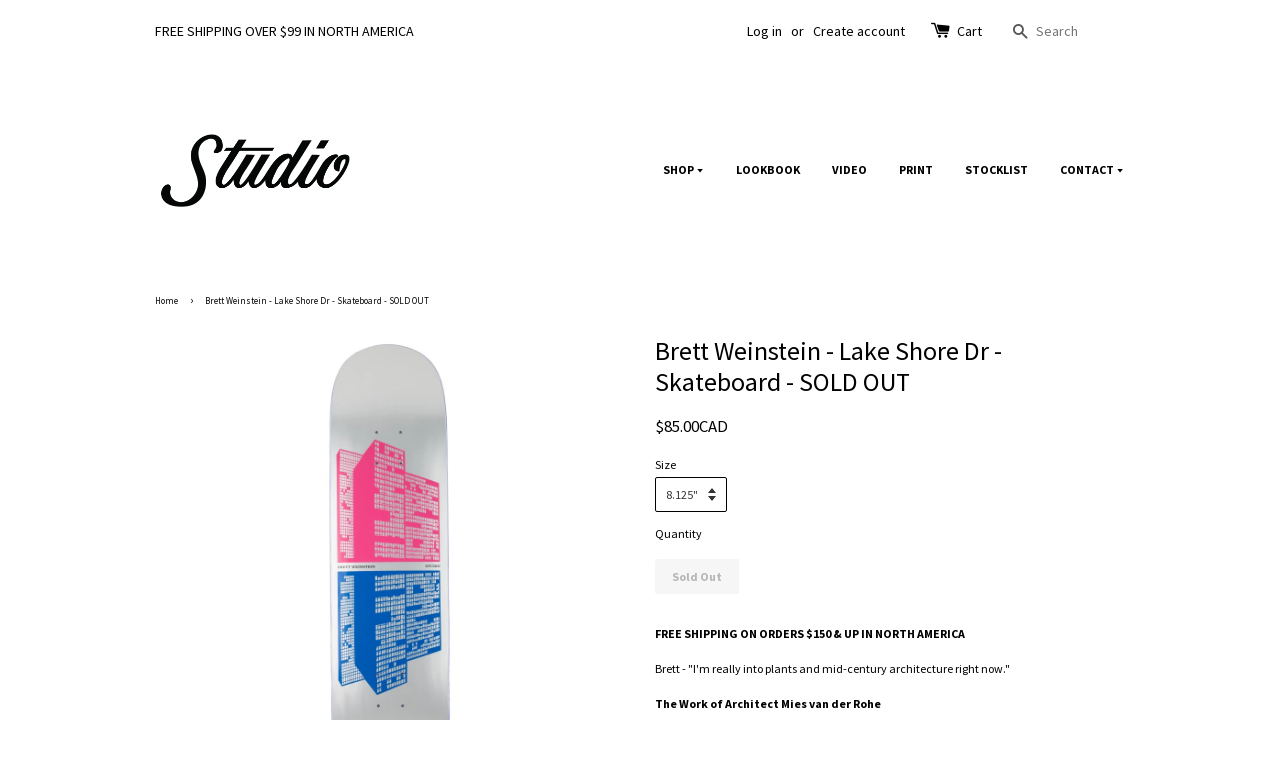

--- FILE ---
content_type: text/html; charset=utf-8
request_url: https://studioskateboards.com/products/brett-weinstein-lake-shore-dr-skateboard
body_size: 19631
content:


        
        
        
        
        
        <!doctype html>
<!--[if lt IE 7]><html class="no-js lt-ie9 lt-ie8 lt-ie7" lang="en"> <![endif]-->
<!--[if IE 7]><html class="no-js lt-ie9 lt-ie8" lang="en"> <![endif]-->
<!--[if IE 8]><html class="no-js lt-ie9" lang="en"> <![endif]-->
<!--[if IE 9 ]><html class="ie9 no-js"> <![endif]-->
<!--[if (gt IE 9)|!(IE)]><!--> <html class="no-js"> <!--<![endif]-->
<head><link href="//studioskateboards.com/cdn/shop/t/9/assets/tiny.content.min.css?v=21853800148939463861683268134" rel="stylesheet" type="text/css" media="all" />

  <!-- Basic page needs ================================================== -->
  <meta charset="utf-8">
  <meta http-equiv="X-UA-Compatible" content="IE=edge,chrome=1">

  
  <link rel="shortcut icon" href="//studioskateboards.com/cdn/shop/t/9/assets/favicon.png?v=126846040859426028811683268134" type="image/png" />
  

  <!-- Title and description ================================================== -->
  <title>
  Brett Weinstein - Lake Shore Dr - Skateboard - SOLD OUT &ndash; studio skateboards
  </title>

  
  <meta name="description" content="FREE SHIPPING ON ORDERS $150 &amp;amp; UP IN NORTH AMERICA Brett - &quot;I&#39;m really into plants and mid-century architecture right now.&quot; The Work of Architect Mies van der Rohe 860-880 Lake Shore Drive is a twin pair of glass-and-steel apartment towers on N. Lake Shore Drive along Lake Michigan in the Streeterville neighborhood">
  

  <!-- Social meta ================================================== -->
  

  <meta property="og:type" content="product">
  <meta property="og:title" content="Brett Weinstein - Lake Shore Dr - Skateboard - SOLD OUT">
  <meta property="og:url" content="https://studioskateboards.com/products/brett-weinstein-lake-shore-dr-skateboard">
  
  <meta property="og:image" content="http://studioskateboards.com/cdn/shop/products/StudioBoardsFA22_RL8_5671_grande.jpg?v=1663422788">
  <meta property="og:image:secure_url" content="https://studioskateboards.com/cdn/shop/products/StudioBoardsFA22_RL8_5671_grande.jpg?v=1663422788">
  
  <meta property="og:image" content="http://studioskateboards.com/cdn/shop/products/StudioBoardsFA22_RL8_5770_cb086ac9-f4f8-43b3-a4ee-64f2b7638541_grande.jpg?v=1663422788">
  <meta property="og:image:secure_url" content="https://studioskateboards.com/cdn/shop/products/StudioBoardsFA22_RL8_5770_cb086ac9-f4f8-43b3-a4ee-64f2b7638541_grande.jpg?v=1663422788">
  
  <meta property="og:image" content="http://studioskateboards.com/cdn/shop/products/StudioSP212115_adcfe97d-f61a-4554-99d7-cf5a02dcc551_grande.jpg?v=1663422788">
  <meta property="og:image:secure_url" content="https://studioskateboards.com/cdn/shop/products/StudioSP212115_adcfe97d-f61a-4554-99d7-cf5a02dcc551_grande.jpg?v=1663422788">
  
  <meta property="og:price:amount" content="85.00">
  <meta property="og:price:currency" content="CAD">



  <meta property="og:description" content="FREE SHIPPING ON ORDERS $150 &amp;amp; UP IN NORTH AMERICA Brett - &quot;I&#39;m really into plants and mid-century architecture right now.&quot; The Work of Architect Mies van der Rohe 860-880 Lake Shore Drive is a twin pair of glass-and-steel apartment towers on N. Lake Shore Drive along Lake Michigan in the Streeterville neighborhood">


<meta property="og:site_name" content="studio skateboards">



  <meta name="twitter:card" content="summary">




  <meta name="twitter:title" content="Brett Weinstein - Lake Shore Dr - Skateboard - SOLD OUT">
  <meta name="twitter:description" content="FREE SHIPPING ON ORDERS $150 &amp;amp; UP IN NORTH AMERICA
Brett - &quot;I&#39;m really into plants and mid-century architecture right now.&quot;
The Work of Architect Mies van der Rohe
860-880 Lake Shore Drive is a tw">
  <meta name="twitter:image" content="https://studioskateboards.com/cdn/shop/products/StudioBoardsFA22_RL8_5671_large.jpg?v=1663422788">
  <meta name="twitter:image:width" content="480">
  <meta name="twitter:image:height" content="480">



  <!-- Helpers ================================================== -->
  <link rel="canonical" href="https://studioskateboards.com/products/brett-weinstein-lake-shore-dr-skateboard">
  <meta name="viewport" content="width=device-width,initial-scale=1">
  <meta name="theme-color" content="#000000">

  <!-- CSS ================================================== -->
  <link href="//studioskateboards.com/cdn/shop/t/9/assets/timber.scss.css?v=49733919714745689231696687630" rel="stylesheet" type="text/css" media="all" />
  <link href="//studioskateboards.com/cdn/shop/t/9/assets/theme.scss.css?v=103547429631631819451696687630" rel="stylesheet" type="text/css" media="all" />

  
  
  
  <link href="//fonts.googleapis.com/css?family=Source+Sans+Pro:400,700" rel="stylesheet" type="text/css" media="all" />


  


  



  <!-- Header hook for plugins ================================================== -->
  <script>window.performance && window.performance.mark && window.performance.mark('shopify.content_for_header.start');</script><meta id="shopify-digital-wallet" name="shopify-digital-wallet" content="/14943308/digital_wallets/dialog">
<meta name="shopify-checkout-api-token" content="ce4392d882763cf2f9bb93fd9d793717">
<meta id="in-context-paypal-metadata" data-shop-id="14943308" data-venmo-supported="false" data-environment="production" data-locale="en_US" data-paypal-v4="true" data-currency="CAD">
<link rel="alternate" type="application/json+oembed" href="https://studioskateboards.com/products/brett-weinstein-lake-shore-dr-skateboard.oembed">
<script async="async" src="/checkouts/internal/preloads.js?locale=en-CA"></script>
<link rel="preconnect" href="https://shop.app" crossorigin="anonymous">
<script async="async" src="https://shop.app/checkouts/internal/preloads.js?locale=en-CA&shop_id=14943308" crossorigin="anonymous"></script>
<script id="apple-pay-shop-capabilities" type="application/json">{"shopId":14943308,"countryCode":"CA","currencyCode":"CAD","merchantCapabilities":["supports3DS"],"merchantId":"gid:\/\/shopify\/Shop\/14943308","merchantName":"studio skateboards","requiredBillingContactFields":["postalAddress","email"],"requiredShippingContactFields":["postalAddress","email"],"shippingType":"shipping","supportedNetworks":["visa","masterCard","amex","discover","interac","jcb"],"total":{"type":"pending","label":"studio skateboards","amount":"1.00"},"shopifyPaymentsEnabled":true,"supportsSubscriptions":true}</script>
<script id="shopify-features" type="application/json">{"accessToken":"ce4392d882763cf2f9bb93fd9d793717","betas":["rich-media-storefront-analytics"],"domain":"studioskateboards.com","predictiveSearch":true,"shopId":14943308,"locale":"en"}</script>
<script>var Shopify = Shopify || {};
Shopify.shop = "studio-skateboards.myshopify.com";
Shopify.locale = "en";
Shopify.currency = {"active":"CAD","rate":"1.0"};
Shopify.country = "CA";
Shopify.theme = {"name":"launchpad-star -- WPD","id":122335821906,"schema_name":null,"schema_version":null,"theme_store_id":null,"role":"main"};
Shopify.theme.handle = "null";
Shopify.theme.style = {"id":null,"handle":null};
Shopify.cdnHost = "studioskateboards.com/cdn";
Shopify.routes = Shopify.routes || {};
Shopify.routes.root = "/";</script>
<script type="module">!function(o){(o.Shopify=o.Shopify||{}).modules=!0}(window);</script>
<script>!function(o){function n(){var o=[];function n(){o.push(Array.prototype.slice.apply(arguments))}return n.q=o,n}var t=o.Shopify=o.Shopify||{};t.loadFeatures=n(),t.autoloadFeatures=n()}(window);</script>
<script>
  window.ShopifyPay = window.ShopifyPay || {};
  window.ShopifyPay.apiHost = "shop.app\/pay";
  window.ShopifyPay.redirectState = null;
</script>
<script id="shop-js-analytics" type="application/json">{"pageType":"product"}</script>
<script defer="defer" async type="module" src="//studioskateboards.com/cdn/shopifycloud/shop-js/modules/v2/client.init-shop-cart-sync_BT-GjEfc.en.esm.js"></script>
<script defer="defer" async type="module" src="//studioskateboards.com/cdn/shopifycloud/shop-js/modules/v2/chunk.common_D58fp_Oc.esm.js"></script>
<script defer="defer" async type="module" src="//studioskateboards.com/cdn/shopifycloud/shop-js/modules/v2/chunk.modal_xMitdFEc.esm.js"></script>
<script type="module">
  await import("//studioskateboards.com/cdn/shopifycloud/shop-js/modules/v2/client.init-shop-cart-sync_BT-GjEfc.en.esm.js");
await import("//studioskateboards.com/cdn/shopifycloud/shop-js/modules/v2/chunk.common_D58fp_Oc.esm.js");
await import("//studioskateboards.com/cdn/shopifycloud/shop-js/modules/v2/chunk.modal_xMitdFEc.esm.js");

  window.Shopify.SignInWithShop?.initShopCartSync?.({"fedCMEnabled":true,"windoidEnabled":true});

</script>
<script>
  window.Shopify = window.Shopify || {};
  if (!window.Shopify.featureAssets) window.Shopify.featureAssets = {};
  window.Shopify.featureAssets['shop-js'] = {"shop-cart-sync":["modules/v2/client.shop-cart-sync_DZOKe7Ll.en.esm.js","modules/v2/chunk.common_D58fp_Oc.esm.js","modules/v2/chunk.modal_xMitdFEc.esm.js"],"init-fed-cm":["modules/v2/client.init-fed-cm_B6oLuCjv.en.esm.js","modules/v2/chunk.common_D58fp_Oc.esm.js","modules/v2/chunk.modal_xMitdFEc.esm.js"],"shop-cash-offers":["modules/v2/client.shop-cash-offers_D2sdYoxE.en.esm.js","modules/v2/chunk.common_D58fp_Oc.esm.js","modules/v2/chunk.modal_xMitdFEc.esm.js"],"shop-login-button":["modules/v2/client.shop-login-button_QeVjl5Y3.en.esm.js","modules/v2/chunk.common_D58fp_Oc.esm.js","modules/v2/chunk.modal_xMitdFEc.esm.js"],"pay-button":["modules/v2/client.pay-button_DXTOsIq6.en.esm.js","modules/v2/chunk.common_D58fp_Oc.esm.js","modules/v2/chunk.modal_xMitdFEc.esm.js"],"shop-button":["modules/v2/client.shop-button_DQZHx9pm.en.esm.js","modules/v2/chunk.common_D58fp_Oc.esm.js","modules/v2/chunk.modal_xMitdFEc.esm.js"],"avatar":["modules/v2/client.avatar_BTnouDA3.en.esm.js"],"init-windoid":["modules/v2/client.init-windoid_CR1B-cfM.en.esm.js","modules/v2/chunk.common_D58fp_Oc.esm.js","modules/v2/chunk.modal_xMitdFEc.esm.js"],"init-shop-for-new-customer-accounts":["modules/v2/client.init-shop-for-new-customer-accounts_C_vY_xzh.en.esm.js","modules/v2/client.shop-login-button_QeVjl5Y3.en.esm.js","modules/v2/chunk.common_D58fp_Oc.esm.js","modules/v2/chunk.modal_xMitdFEc.esm.js"],"init-shop-email-lookup-coordinator":["modules/v2/client.init-shop-email-lookup-coordinator_BI7n9ZSv.en.esm.js","modules/v2/chunk.common_D58fp_Oc.esm.js","modules/v2/chunk.modal_xMitdFEc.esm.js"],"init-shop-cart-sync":["modules/v2/client.init-shop-cart-sync_BT-GjEfc.en.esm.js","modules/v2/chunk.common_D58fp_Oc.esm.js","modules/v2/chunk.modal_xMitdFEc.esm.js"],"shop-toast-manager":["modules/v2/client.shop-toast-manager_DiYdP3xc.en.esm.js","modules/v2/chunk.common_D58fp_Oc.esm.js","modules/v2/chunk.modal_xMitdFEc.esm.js"],"init-customer-accounts":["modules/v2/client.init-customer-accounts_D9ZNqS-Q.en.esm.js","modules/v2/client.shop-login-button_QeVjl5Y3.en.esm.js","modules/v2/chunk.common_D58fp_Oc.esm.js","modules/v2/chunk.modal_xMitdFEc.esm.js"],"init-customer-accounts-sign-up":["modules/v2/client.init-customer-accounts-sign-up_iGw4briv.en.esm.js","modules/v2/client.shop-login-button_QeVjl5Y3.en.esm.js","modules/v2/chunk.common_D58fp_Oc.esm.js","modules/v2/chunk.modal_xMitdFEc.esm.js"],"shop-follow-button":["modules/v2/client.shop-follow-button_CqMgW2wH.en.esm.js","modules/v2/chunk.common_D58fp_Oc.esm.js","modules/v2/chunk.modal_xMitdFEc.esm.js"],"checkout-modal":["modules/v2/client.checkout-modal_xHeaAweL.en.esm.js","modules/v2/chunk.common_D58fp_Oc.esm.js","modules/v2/chunk.modal_xMitdFEc.esm.js"],"shop-login":["modules/v2/client.shop-login_D91U-Q7h.en.esm.js","modules/v2/chunk.common_D58fp_Oc.esm.js","modules/v2/chunk.modal_xMitdFEc.esm.js"],"lead-capture":["modules/v2/client.lead-capture_BJmE1dJe.en.esm.js","modules/v2/chunk.common_D58fp_Oc.esm.js","modules/v2/chunk.modal_xMitdFEc.esm.js"],"payment-terms":["modules/v2/client.payment-terms_Ci9AEqFq.en.esm.js","modules/v2/chunk.common_D58fp_Oc.esm.js","modules/v2/chunk.modal_xMitdFEc.esm.js"]};
</script>
<script>(function() {
  var isLoaded = false;
  function asyncLoad() {
    if (isLoaded) return;
    isLoaded = true;
    var urls = ["https:\/\/chimpstatic.com\/mcjs-connected\/js\/users\/3b2e151479da1432dec27cdf4\/68d459df7ef0b016350dc1d87.js?shop=studio-skateboards.myshopify.com"];
    for (var i = 0; i < urls.length; i++) {
      var s = document.createElement('script');
      s.type = 'text/javascript';
      s.async = true;
      s.src = urls[i];
      var x = document.getElementsByTagName('script')[0];
      x.parentNode.insertBefore(s, x);
    }
  };
  if(window.attachEvent) {
    window.attachEvent('onload', asyncLoad);
  } else {
    window.addEventListener('load', asyncLoad, false);
  }
})();</script>
<script id="__st">var __st={"a":14943308,"offset":-28800,"reqid":"c23c1a0c-afb1-461f-8c50-2ac7d6ae16d9-1769462720","pageurl":"studioskateboards.com\/products\/brett-weinstein-lake-shore-dr-skateboard","u":"cd2439da0d1f","p":"product","rtyp":"product","rid":6968790810706};</script>
<script>window.ShopifyPaypalV4VisibilityTracking = true;</script>
<script id="captcha-bootstrap">!function(){'use strict';const t='contact',e='account',n='new_comment',o=[[t,t],['blogs',n],['comments',n],[t,'customer']],c=[[e,'customer_login'],[e,'guest_login'],[e,'recover_customer_password'],[e,'create_customer']],r=t=>t.map((([t,e])=>`form[action*='/${t}']:not([data-nocaptcha='true']) input[name='form_type'][value='${e}']`)).join(','),a=t=>()=>t?[...document.querySelectorAll(t)].map((t=>t.form)):[];function s(){const t=[...o],e=r(t);return a(e)}const i='password',u='form_key',d=['recaptcha-v3-token','g-recaptcha-response','h-captcha-response',i],f=()=>{try{return window.sessionStorage}catch{return}},m='__shopify_v',_=t=>t.elements[u];function p(t,e,n=!1){try{const o=window.sessionStorage,c=JSON.parse(o.getItem(e)),{data:r}=function(t){const{data:e,action:n}=t;return t[m]||n?{data:e,action:n}:{data:t,action:n}}(c);for(const[e,n]of Object.entries(r))t.elements[e]&&(t.elements[e].value=n);n&&o.removeItem(e)}catch(o){console.error('form repopulation failed',{error:o})}}const l='form_type',E='cptcha';function T(t){t.dataset[E]=!0}const w=window,h=w.document,L='Shopify',v='ce_forms',y='captcha';let A=!1;((t,e)=>{const n=(g='f06e6c50-85a8-45c8-87d0-21a2b65856fe',I='https://cdn.shopify.com/shopifycloud/storefront-forms-hcaptcha/ce_storefront_forms_captcha_hcaptcha.v1.5.2.iife.js',D={infoText:'Protected by hCaptcha',privacyText:'Privacy',termsText:'Terms'},(t,e,n)=>{const o=w[L][v],c=o.bindForm;if(c)return c(t,g,e,D).then(n);var r;o.q.push([[t,g,e,D],n]),r=I,A||(h.body.append(Object.assign(h.createElement('script'),{id:'captcha-provider',async:!0,src:r})),A=!0)});var g,I,D;w[L]=w[L]||{},w[L][v]=w[L][v]||{},w[L][v].q=[],w[L][y]=w[L][y]||{},w[L][y].protect=function(t,e){n(t,void 0,e),T(t)},Object.freeze(w[L][y]),function(t,e,n,w,h,L){const[v,y,A,g]=function(t,e,n){const i=e?o:[],u=t?c:[],d=[...i,...u],f=r(d),m=r(i),_=r(d.filter((([t,e])=>n.includes(e))));return[a(f),a(m),a(_),s()]}(w,h,L),I=t=>{const e=t.target;return e instanceof HTMLFormElement?e:e&&e.form},D=t=>v().includes(t);t.addEventListener('submit',(t=>{const e=I(t);if(!e)return;const n=D(e)&&!e.dataset.hcaptchaBound&&!e.dataset.recaptchaBound,o=_(e),c=g().includes(e)&&(!o||!o.value);(n||c)&&t.preventDefault(),c&&!n&&(function(t){try{if(!f())return;!function(t){const e=f();if(!e)return;const n=_(t);if(!n)return;const o=n.value;o&&e.removeItem(o)}(t);const e=Array.from(Array(32),(()=>Math.random().toString(36)[2])).join('');!function(t,e){_(t)||t.append(Object.assign(document.createElement('input'),{type:'hidden',name:u})),t.elements[u].value=e}(t,e),function(t,e){const n=f();if(!n)return;const o=[...t.querySelectorAll(`input[type='${i}']`)].map((({name:t})=>t)),c=[...d,...o],r={};for(const[a,s]of new FormData(t).entries())c.includes(a)||(r[a]=s);n.setItem(e,JSON.stringify({[m]:1,action:t.action,data:r}))}(t,e)}catch(e){console.error('failed to persist form',e)}}(e),e.submit())}));const S=(t,e)=>{t&&!t.dataset[E]&&(n(t,e.some((e=>e===t))),T(t))};for(const o of['focusin','change'])t.addEventListener(o,(t=>{const e=I(t);D(e)&&S(e,y())}));const B=e.get('form_key'),M=e.get(l),P=B&&M;t.addEventListener('DOMContentLoaded',(()=>{const t=y();if(P)for(const e of t)e.elements[l].value===M&&p(e,B);[...new Set([...A(),...v().filter((t=>'true'===t.dataset.shopifyCaptcha))])].forEach((e=>S(e,t)))}))}(h,new URLSearchParams(w.location.search),n,t,e,['guest_login'])})(!0,!0)}();</script>
<script integrity="sha256-4kQ18oKyAcykRKYeNunJcIwy7WH5gtpwJnB7kiuLZ1E=" data-source-attribution="shopify.loadfeatures" defer="defer" src="//studioskateboards.com/cdn/shopifycloud/storefront/assets/storefront/load_feature-a0a9edcb.js" crossorigin="anonymous"></script>
<script crossorigin="anonymous" defer="defer" src="//studioskateboards.com/cdn/shopifycloud/storefront/assets/shopify_pay/storefront-65b4c6d7.js?v=20250812"></script>
<script data-source-attribution="shopify.dynamic_checkout.dynamic.init">var Shopify=Shopify||{};Shopify.PaymentButton=Shopify.PaymentButton||{isStorefrontPortableWallets:!0,init:function(){window.Shopify.PaymentButton.init=function(){};var t=document.createElement("script");t.src="https://studioskateboards.com/cdn/shopifycloud/portable-wallets/latest/portable-wallets.en.js",t.type="module",document.head.appendChild(t)}};
</script>
<script data-source-attribution="shopify.dynamic_checkout.buyer_consent">
  function portableWalletsHideBuyerConsent(e){var t=document.getElementById("shopify-buyer-consent"),n=document.getElementById("shopify-subscription-policy-button");t&&n&&(t.classList.add("hidden"),t.setAttribute("aria-hidden","true"),n.removeEventListener("click",e))}function portableWalletsShowBuyerConsent(e){var t=document.getElementById("shopify-buyer-consent"),n=document.getElementById("shopify-subscription-policy-button");t&&n&&(t.classList.remove("hidden"),t.removeAttribute("aria-hidden"),n.addEventListener("click",e))}window.Shopify?.PaymentButton&&(window.Shopify.PaymentButton.hideBuyerConsent=portableWalletsHideBuyerConsent,window.Shopify.PaymentButton.showBuyerConsent=portableWalletsShowBuyerConsent);
</script>
<script data-source-attribution="shopify.dynamic_checkout.cart.bootstrap">document.addEventListener("DOMContentLoaded",(function(){function t(){return document.querySelector("shopify-accelerated-checkout-cart, shopify-accelerated-checkout")}if(t())Shopify.PaymentButton.init();else{new MutationObserver((function(e,n){t()&&(Shopify.PaymentButton.init(),n.disconnect())})).observe(document.body,{childList:!0,subtree:!0})}}));
</script>
<link id="shopify-accelerated-checkout-styles" rel="stylesheet" media="screen" href="https://studioskateboards.com/cdn/shopifycloud/portable-wallets/latest/accelerated-checkout-backwards-compat.css" crossorigin="anonymous">
<style id="shopify-accelerated-checkout-cart">
        #shopify-buyer-consent {
  margin-top: 1em;
  display: inline-block;
  width: 100%;
}

#shopify-buyer-consent.hidden {
  display: none;
}

#shopify-subscription-policy-button {
  background: none;
  border: none;
  padding: 0;
  text-decoration: underline;
  font-size: inherit;
  cursor: pointer;
}

#shopify-subscription-policy-button::before {
  box-shadow: none;
}

      </style>

<script>window.performance && window.performance.mark && window.performance.mark('shopify.content_for_header.end');</script>

  

<!--[if lt IE 9]>
<script src="//cdnjs.cloudflare.com/ajax/libs/html5shiv/3.7.2/html5shiv.min.js" type="text/javascript"></script>
<script src="//studioskateboards.com/cdn/shop/t/9/assets/respond.min.js?v=52248677837542619231683268134" type="text/javascript"></script>
<link href="//studioskateboards.com/cdn/shop/t/9/assets/respond-proxy.html" id="respond-proxy" rel="respond-proxy" />
<link href="//studioskateboards.com/search?q=f319a04a8db6b382390b29f4360e581e" id="respond-redirect" rel="respond-redirect" />
<script src="//studioskateboards.com/search?q=f319a04a8db6b382390b29f4360e581e" type="text/javascript"></script>
<![endif]-->



  <script src="//ajax.googleapis.com/ajax/libs/jquery/1.11.0/jquery.min.js" type="text/javascript"></script>
  <script src="//studioskateboards.com/cdn/shop/t/9/assets/modernizr.min.js?v=26620055551102246001683268134" type="text/javascript"></script>

  
  

<meta name="google-site-verification" content="ydAs2TxFhMVBKof6jnuT9c6Y7XBdseCNDuwjGylyBR0" />  
  
<script src="//staticxx.s3.amazonaws.com/aio_stats_lib_v1.min.js?v=1.0"></script><script type="text/javascript">
  window.Rivo = window.Rivo || {};
  window.Rivo.common = window.Rivo.common || {};
  window.Rivo.common.shop = {
    permanent_domain: 'studio-skateboards.myshopify.com',
    currency: "CAD",
    money_format: "\u003cspan class=money\u003e${{amount}}CAD\u003c\/span\u003e",
    id: 14943308
  };
  

  window.Rivo.common.template = 'product';
  window.Rivo.common.cart = {};
  window.Rivo.common.vapid_public_key = "BJuXCmrtTK335SuczdNVYrGVtP_WXn4jImChm49st7K7z7e8gxSZUKk4DhUpk8j2Xpiw5G4-ylNbMKLlKkUEU98=";
  window.Rivo.global_config = {"asset_urls":{"loy":{"api_js":"https:\/\/cdn.shopify.com\/s\/files\/1\/0194\/1736\/6592\/t\/1\/assets\/ba_rivo_api.js?v=1682544122","init_js":"https:\/\/cdn.shopify.com\/s\/files\/1\/0194\/1736\/6592\/t\/1\/assets\/ba_loy_init.js?v=1682544113","referrals_js":"https:\/\/cdn.shopify.com\/s\/files\/1\/0194\/1736\/6592\/t\/1\/assets\/ba_loy_referrals.js?v=1682544119","referrals_css":"https:\/\/cdn.shopify.com\/s\/files\/1\/0194\/1736\/6592\/t\/1\/assets\/ba_loy_referrals.css?v=1678639051","widget_js":"https:\/\/cdn.shopify.com\/s\/files\/1\/0194\/1736\/6592\/t\/1\/assets\/ba_loy_widget.js?v=1682544115","widget_css":"https:\/\/cdn.shopify.com\/s\/files\/1\/0194\/1736\/6592\/t\/1\/assets\/ba_loy_widget.css?v=1673976822","page_init_js":"https:\/\/cdn.shopify.com\/s\/files\/1\/0194\/1736\/6592\/t\/1\/assets\/ba_loy_page_init.js?v=1682544116","page_widget_js":"https:\/\/cdn.shopify.com\/s\/files\/1\/0194\/1736\/6592\/t\/1\/assets\/ba_loy_page_widget.js?v=1682544117","page_widget_css":"https:\/\/cdn.shopify.com\/s\/files\/1\/0194\/1736\/6592\/t\/1\/assets\/ba_loy_page.css?v=1673976829","page_preview_js":"\/assets\/msg\/loy_page_preview.js"},"rev":{"init_js":"https:\/\/cdn.shopify.com\/s\/files\/1\/0194\/1736\/6592\/t\/1\/assets\/ba_rev_init.js?v=1681565796","display_js":"https:\/\/cdn.shopify.com\/s\/files\/1\/0194\/1736\/6592\/t\/1\/assets\/ba_rev_display.js?v=1681565799","modal_js":"https:\/\/cdn.shopify.com\/s\/files\/1\/0194\/1736\/6592\/t\/1\/assets\/ba_rev_modal.js?v=1681565797","widget_css":"https:\/\/cdn.shopify.com\/s\/files\/1\/0194\/1736\/6592\/t\/1\/assets\/ba_rev_widget.css?v=1680320455","modal_css":"https:\/\/cdn.shopify.com\/s\/files\/1\/0194\/1736\/6592\/t\/1\/assets\/ba_rev_modal.css?v=1680295707"},"pu":{"init_js":"https:\/\/cdn.shopify.com\/s\/files\/1\/0194\/1736\/6592\/t\/1\/assets\/ba_pu_init.js?v=1635877170"},"widgets":{"init_js":"https:\/\/cdn.shopify.com\/s\/files\/1\/0194\/1736\/6592\/t\/1\/assets\/ba_widget_init.js?v=1679987682","modal_js":"https:\/\/cdn.shopify.com\/s\/files\/1\/0194\/1736\/6592\/t\/1\/assets\/ba_widget_modal.js?v=1679987684","modal_css":"https:\/\/cdn.shopify.com\/s\/files\/1\/0194\/1736\/6592\/t\/1\/assets\/ba_widget_modal.css?v=1654723622"},"forms":{"init_js":"https:\/\/cdn.shopify.com\/s\/files\/1\/0194\/1736\/6592\/t\/1\/assets\/ba_forms_init.js?v=1682544120","widget_js":"https:\/\/cdn.shopify.com\/s\/files\/1\/0194\/1736\/6592\/t\/1\/assets\/ba_forms_widget.js?v=1682544121","forms_css":"https:\/\/cdn.shopify.com\/s\/files\/1\/0194\/1736\/6592\/t\/1\/assets\/ba_forms.css?v=1654711758"},"global":{"helper_js":"https:\/\/cdn.shopify.com\/s\/files\/1\/0194\/1736\/6592\/t\/1\/assets\/ba_tracking.js?v=1680229884"}},"proxy_paths":{"pop":"\/apps\/ba-pop","app_metrics":"\/apps\/ba-pop\/app_metrics","push_subscription":"\/apps\/ba-pop\/push"},"aat":["pop"],"pv":false,"sts":false,"bam":false,"batc":false,"base_money_format":"\u003cspan class=money\u003e${{amount}}CAD\u003c\/span\u003e","online_store_version":1,"loy_js_api_enabled":false,"shop":{"name":"studio skateboards","domain":"studioskateboards.com"}};

  
    if (window.Rivo.common.template == 'product'){
      window.Rivo.common.product = {
        id: 6968790810706, price: 8500, handle: "brett-weinstein-lake-shore-dr-skateboard", tags: ["skateboard"],
        available: false, title: "Brett Weinstein - Lake Shore Dr - Skateboard - SOLD OUT", variants: [{"id":40149251260498,"title":"8.125\"","option1":"8.125\"","option2":null,"option3":null,"sku":null,"requires_shipping":true,"taxable":true,"featured_image":null,"available":false,"name":"Brett Weinstein - Lake Shore Dr - Skateboard - SOLD OUT - 8.125\"","public_title":"8.125\"","options":["8.125\""],"price":8500,"weight":0,"compare_at_price":8500,"inventory_quantity":0,"inventory_management":"shopify","inventory_policy":"deny","barcode":null,"requires_selling_plan":false,"selling_plan_allocations":[]},{"id":40149251293266,"title":"8.25\"","option1":"8.25\"","option2":null,"option3":null,"sku":null,"requires_shipping":true,"taxable":true,"featured_image":null,"available":false,"name":"Brett Weinstein - Lake Shore Dr - Skateboard - SOLD OUT - 8.25\"","public_title":"8.25\"","options":["8.25\""],"price":8500,"weight":0,"compare_at_price":8500,"inventory_quantity":0,"inventory_management":"shopify","inventory_policy":"deny","barcode":null,"requires_selling_plan":false,"selling_plan_allocations":[]},{"id":40149251326034,"title":"8.375\"","option1":"8.375\"","option2":null,"option3":null,"sku":null,"requires_shipping":true,"taxable":true,"featured_image":null,"available":false,"name":"Brett Weinstein - Lake Shore Dr - Skateboard - SOLD OUT - 8.375\"","public_title":"8.375\"","options":["8.375\""],"price":8500,"weight":0,"compare_at_price":8500,"inventory_quantity":0,"inventory_management":"shopify","inventory_policy":"deny","barcode":null,"requires_selling_plan":false,"selling_plan_allocations":[]}]
      };
    }
  




    window.Rivo.widgets_config = {"id":47972,"active":true,"frequency_limit_amount":2,"frequency_limit_time_unit":"days","background_image":{"position":"none","widget_background_preview_url":""},"initial_state":{"body":"Sign up and get your discount","title":"Get 10% off your order","cta_text":"Claim Discount","show_email":"true","action_text":"Saving...","footer_text":"You are signing up to receive communication via email and can unsubscribe at any time.","dismiss_text":"No thanks","email_placeholder":"Email Address","phone_placeholder":"Phone Number"},"success_state":{"body":"Thanks for subscribing. Copy your discount code and apply to your next order.","title":"Discount Unlocked   🎯","cta_text":"Continue shopping","cta_action":"dismiss","redirect_url":"","open_url_new_tab":"false"},"closed_state":{"action":"close_widget","font_size":"20","action_text":"GET 10% OFF","display_offset":"300","display_position":"left"},"error_state":{"submit_error":"Sorry, please try again later","invalid_email":"Please enter valid email address!","error_subscribing":"Error subscribing, try again later","already_registered":"You have already registered","invalid_phone_number":"Please enter valid phone number!"},"trigger":{"action":"on_timer","delay_in_seconds":"0"},"colors":{"link_color":"#4FC3F7","sticky_bar_bg":"#C62828","cta_font_color":"#fff","body_font_color":"#000","sticky_bar_text":"#fff","background_color":"#fff","error_text_color":"#ff2626","title_font_color":"#000","footer_font_color":"#bbb","dismiss_font_color":"#bbb","cta_background_color":"#000","sticky_coupon_bar_bg":"#286ef8","error_text_background":"","sticky_coupon_bar_text":"#fff"},"sticky_coupon_bar":{"enabled":"false","message":"Don't forget to use your code"},"display_style":{"font":"Helvetica","size":"regular","align":"center"},"dismissable":true,"has_background":false,"opt_in_channels":["email"],"rules":[],"widget_css":".powered_by_rivo{\n  display: none;\n}\n.ba_widget_main_design {\n  background: #fff;\n}\n.ba_widget_content{text-align: center}\n.ba_widget_parent{\n  font-family: Helvetica;\n}\n.ba_widget_parent.background{\n}\n.ba_widget_left_content{\n}\n.ba_widget_right_content{\n}\n#ba_widget_cta_button:disabled{\n  background: #000cc;\n}\n#ba_widget_cta_button{\n  background: #000;\n  color: #fff;\n}\n#ba_widget_cta_button:after {\n  background: #000e0;\n}\n.ba_initial_state_title, .ba_success_state_title{\n  color: #000;\n}\n.ba_initial_state_body, .ba_success_state_body{\n  color: #000;\n}\n.ba_initial_state_dismiss_text{\n  color: #bbb;\n}\n.ba_initial_state_footer_text, .ba_initial_state_sms_agreement{\n  color: #bbb;\n}\n.ba_widget_error{\n  color: #ff2626;\n  background: ;\n}\n.ba_link_color{\n  color: #4FC3F7;\n}\n","custom_css":null,"logo":null};

</script>


<script type="text/javascript">
  

  //Global snippet for Rivo
  //this is updated automatically - do not edit manually.

  function loadScript(src, defer, done) {
    var js = document.createElement('script');
    js.src = src;
    js.defer = defer;
    js.onload = function(){done();};
    js.onerror = function(){
      done(new Error('Failed to load script ' + src));
    };
    document.head.appendChild(js);
  }

  function browserSupportsAllFeatures() {
    return window.Promise && window.fetch && window.Symbol;
  }

  if (browserSupportsAllFeatures()) {
    main();
  } else {
    loadScript('https://polyfill-fastly.net/v3/polyfill.min.js?features=Promise,fetch', true, main);
  }

  function loadAppScripts(){
     if (window.Rivo.global_config.aat.includes("loy")){
      loadScript(window.Rivo.global_config.asset_urls.loy.init_js, true, function(){});
     }

     if (window.Rivo.global_config.aat.includes("rev")){
      loadScript(window.Rivo.global_config.asset_urls.rev.init_js, true, function(){});
     }

     if (window.Rivo.global_config.aat.includes("pu")){
      loadScript(window.Rivo.global_config.asset_urls.pu.init_js, true, function(){});
     }

     if (window.Rivo.global_config.aat.includes("pop") || window.Rivo.global_config.aat.includes("pu")){
      loadScript(window.Rivo.global_config.asset_urls.widgets.init_js, true, function(){});
     }
  }

  function main(err) {
    loadScript(window.Rivo.global_config.asset_urls.global.helper_js, false, loadAppScripts);
  }
</script>

<link href="https://monorail-edge.shopifysvc.com" rel="dns-prefetch">
<script>(function(){if ("sendBeacon" in navigator && "performance" in window) {try {var session_token_from_headers = performance.getEntriesByType('navigation')[0].serverTiming.find(x => x.name == '_s').description;} catch {var session_token_from_headers = undefined;}var session_cookie_matches = document.cookie.match(/_shopify_s=([^;]*)/);var session_token_from_cookie = session_cookie_matches && session_cookie_matches.length === 2 ? session_cookie_matches[1] : "";var session_token = session_token_from_headers || session_token_from_cookie || "";function handle_abandonment_event(e) {var entries = performance.getEntries().filter(function(entry) {return /monorail-edge.shopifysvc.com/.test(entry.name);});if (!window.abandonment_tracked && entries.length === 0) {window.abandonment_tracked = true;var currentMs = Date.now();var navigation_start = performance.timing.navigationStart;var payload = {shop_id: 14943308,url: window.location.href,navigation_start,duration: currentMs - navigation_start,session_token,page_type: "product"};window.navigator.sendBeacon("https://monorail-edge.shopifysvc.com/v1/produce", JSON.stringify({schema_id: "online_store_buyer_site_abandonment/1.1",payload: payload,metadata: {event_created_at_ms: currentMs,event_sent_at_ms: currentMs}}));}}window.addEventListener('pagehide', handle_abandonment_event);}}());</script>
<script id="web-pixels-manager-setup">(function e(e,d,r,n,o){if(void 0===o&&(o={}),!Boolean(null===(a=null===(i=window.Shopify)||void 0===i?void 0:i.analytics)||void 0===a?void 0:a.replayQueue)){var i,a;window.Shopify=window.Shopify||{};var t=window.Shopify;t.analytics=t.analytics||{};var s=t.analytics;s.replayQueue=[],s.publish=function(e,d,r){return s.replayQueue.push([e,d,r]),!0};try{self.performance.mark("wpm:start")}catch(e){}var l=function(){var e={modern:/Edge?\/(1{2}[4-9]|1[2-9]\d|[2-9]\d{2}|\d{4,})\.\d+(\.\d+|)|Firefox\/(1{2}[4-9]|1[2-9]\d|[2-9]\d{2}|\d{4,})\.\d+(\.\d+|)|Chrom(ium|e)\/(9{2}|\d{3,})\.\d+(\.\d+|)|(Maci|X1{2}).+ Version\/(15\.\d+|(1[6-9]|[2-9]\d|\d{3,})\.\d+)([,.]\d+|)( \(\w+\)|)( Mobile\/\w+|) Safari\/|Chrome.+OPR\/(9{2}|\d{3,})\.\d+\.\d+|(CPU[ +]OS|iPhone[ +]OS|CPU[ +]iPhone|CPU IPhone OS|CPU iPad OS)[ +]+(15[._]\d+|(1[6-9]|[2-9]\d|\d{3,})[._]\d+)([._]\d+|)|Android:?[ /-](13[3-9]|1[4-9]\d|[2-9]\d{2}|\d{4,})(\.\d+|)(\.\d+|)|Android.+Firefox\/(13[5-9]|1[4-9]\d|[2-9]\d{2}|\d{4,})\.\d+(\.\d+|)|Android.+Chrom(ium|e)\/(13[3-9]|1[4-9]\d|[2-9]\d{2}|\d{4,})\.\d+(\.\d+|)|SamsungBrowser\/([2-9]\d|\d{3,})\.\d+/,legacy:/Edge?\/(1[6-9]|[2-9]\d|\d{3,})\.\d+(\.\d+|)|Firefox\/(5[4-9]|[6-9]\d|\d{3,})\.\d+(\.\d+|)|Chrom(ium|e)\/(5[1-9]|[6-9]\d|\d{3,})\.\d+(\.\d+|)([\d.]+$|.*Safari\/(?![\d.]+ Edge\/[\d.]+$))|(Maci|X1{2}).+ Version\/(10\.\d+|(1[1-9]|[2-9]\d|\d{3,})\.\d+)([,.]\d+|)( \(\w+\)|)( Mobile\/\w+|) Safari\/|Chrome.+OPR\/(3[89]|[4-9]\d|\d{3,})\.\d+\.\d+|(CPU[ +]OS|iPhone[ +]OS|CPU[ +]iPhone|CPU IPhone OS|CPU iPad OS)[ +]+(10[._]\d+|(1[1-9]|[2-9]\d|\d{3,})[._]\d+)([._]\d+|)|Android:?[ /-](13[3-9]|1[4-9]\d|[2-9]\d{2}|\d{4,})(\.\d+|)(\.\d+|)|Mobile Safari.+OPR\/([89]\d|\d{3,})\.\d+\.\d+|Android.+Firefox\/(13[5-9]|1[4-9]\d|[2-9]\d{2}|\d{4,})\.\d+(\.\d+|)|Android.+Chrom(ium|e)\/(13[3-9]|1[4-9]\d|[2-9]\d{2}|\d{4,})\.\d+(\.\d+|)|Android.+(UC? ?Browser|UCWEB|U3)[ /]?(15\.([5-9]|\d{2,})|(1[6-9]|[2-9]\d|\d{3,})\.\d+)\.\d+|SamsungBrowser\/(5\.\d+|([6-9]|\d{2,})\.\d+)|Android.+MQ{2}Browser\/(14(\.(9|\d{2,})|)|(1[5-9]|[2-9]\d|\d{3,})(\.\d+|))(\.\d+|)|K[Aa][Ii]OS\/(3\.\d+|([4-9]|\d{2,})\.\d+)(\.\d+|)/},d=e.modern,r=e.legacy,n=navigator.userAgent;return n.match(d)?"modern":n.match(r)?"legacy":"unknown"}(),u="modern"===l?"modern":"legacy",c=(null!=n?n:{modern:"",legacy:""})[u],f=function(e){return[e.baseUrl,"/wpm","/b",e.hashVersion,"modern"===e.buildTarget?"m":"l",".js"].join("")}({baseUrl:d,hashVersion:r,buildTarget:u}),m=function(e){var d=e.version,r=e.bundleTarget,n=e.surface,o=e.pageUrl,i=e.monorailEndpoint;return{emit:function(e){var a=e.status,t=e.errorMsg,s=(new Date).getTime(),l=JSON.stringify({metadata:{event_sent_at_ms:s},events:[{schema_id:"web_pixels_manager_load/3.1",payload:{version:d,bundle_target:r,page_url:o,status:a,surface:n,error_msg:t},metadata:{event_created_at_ms:s}}]});if(!i)return console&&console.warn&&console.warn("[Web Pixels Manager] No Monorail endpoint provided, skipping logging."),!1;try{return self.navigator.sendBeacon.bind(self.navigator)(i,l)}catch(e){}var u=new XMLHttpRequest;try{return u.open("POST",i,!0),u.setRequestHeader("Content-Type","text/plain"),u.send(l),!0}catch(e){return console&&console.warn&&console.warn("[Web Pixels Manager] Got an unhandled error while logging to Monorail."),!1}}}}({version:r,bundleTarget:l,surface:e.surface,pageUrl:self.location.href,monorailEndpoint:e.monorailEndpoint});try{o.browserTarget=l,function(e){var d=e.src,r=e.async,n=void 0===r||r,o=e.onload,i=e.onerror,a=e.sri,t=e.scriptDataAttributes,s=void 0===t?{}:t,l=document.createElement("script"),u=document.querySelector("head"),c=document.querySelector("body");if(l.async=n,l.src=d,a&&(l.integrity=a,l.crossOrigin="anonymous"),s)for(var f in s)if(Object.prototype.hasOwnProperty.call(s,f))try{l.dataset[f]=s[f]}catch(e){}if(o&&l.addEventListener("load",o),i&&l.addEventListener("error",i),u)u.appendChild(l);else{if(!c)throw new Error("Did not find a head or body element to append the script");c.appendChild(l)}}({src:f,async:!0,onload:function(){if(!function(){var e,d;return Boolean(null===(d=null===(e=window.Shopify)||void 0===e?void 0:e.analytics)||void 0===d?void 0:d.initialized)}()){var d=window.webPixelsManager.init(e)||void 0;if(d){var r=window.Shopify.analytics;r.replayQueue.forEach((function(e){var r=e[0],n=e[1],o=e[2];d.publishCustomEvent(r,n,o)})),r.replayQueue=[],r.publish=d.publishCustomEvent,r.visitor=d.visitor,r.initialized=!0}}},onerror:function(){return m.emit({status:"failed",errorMsg:"".concat(f," has failed to load")})},sri:function(e){var d=/^sha384-[A-Za-z0-9+/=]+$/;return"string"==typeof e&&d.test(e)}(c)?c:"",scriptDataAttributes:o}),m.emit({status:"loading"})}catch(e){m.emit({status:"failed",errorMsg:(null==e?void 0:e.message)||"Unknown error"})}}})({shopId: 14943308,storefrontBaseUrl: "https://studioskateboards.com",extensionsBaseUrl: "https://extensions.shopifycdn.com/cdn/shopifycloud/web-pixels-manager",monorailEndpoint: "https://monorail-edge.shopifysvc.com/unstable/produce_batch",surface: "storefront-renderer",enabledBetaFlags: ["2dca8a86"],webPixelsConfigList: [{"id":"157974610","configuration":"{\"pixel_id\":\"2553137498162228\",\"pixel_type\":\"facebook_pixel\",\"metaapp_system_user_token\":\"-\"}","eventPayloadVersion":"v1","runtimeContext":"OPEN","scriptVersion":"ca16bc87fe92b6042fbaa3acc2fbdaa6","type":"APP","apiClientId":2329312,"privacyPurposes":["ANALYTICS","MARKETING","SALE_OF_DATA"],"dataSharingAdjustments":{"protectedCustomerApprovalScopes":["read_customer_address","read_customer_email","read_customer_name","read_customer_personal_data","read_customer_phone"]}},{"id":"91324498","eventPayloadVersion":"v1","runtimeContext":"LAX","scriptVersion":"1","type":"CUSTOM","privacyPurposes":["ANALYTICS"],"name":"Google Analytics tag (migrated)"},{"id":"shopify-app-pixel","configuration":"{}","eventPayloadVersion":"v1","runtimeContext":"STRICT","scriptVersion":"0450","apiClientId":"shopify-pixel","type":"APP","privacyPurposes":["ANALYTICS","MARKETING"]},{"id":"shopify-custom-pixel","eventPayloadVersion":"v1","runtimeContext":"LAX","scriptVersion":"0450","apiClientId":"shopify-pixel","type":"CUSTOM","privacyPurposes":["ANALYTICS","MARKETING"]}],isMerchantRequest: false,initData: {"shop":{"name":"studio skateboards","paymentSettings":{"currencyCode":"CAD"},"myshopifyDomain":"studio-skateboards.myshopify.com","countryCode":"CA","storefrontUrl":"https:\/\/studioskateboards.com"},"customer":null,"cart":null,"checkout":null,"productVariants":[{"price":{"amount":85.0,"currencyCode":"CAD"},"product":{"title":"Brett Weinstein - Lake Shore Dr - Skateboard - SOLD OUT","vendor":"studio skateboards","id":"6968790810706","untranslatedTitle":"Brett Weinstein - Lake Shore Dr - Skateboard - SOLD OUT","url":"\/products\/brett-weinstein-lake-shore-dr-skateboard","type":"skateboard"},"id":"40149251260498","image":{"src":"\/\/studioskateboards.com\/cdn\/shop\/products\/StudioBoardsFA22_RL8_5671.jpg?v=1663422788"},"sku":null,"title":"8.125\"","untranslatedTitle":"8.125\""},{"price":{"amount":85.0,"currencyCode":"CAD"},"product":{"title":"Brett Weinstein - Lake Shore Dr - Skateboard - SOLD OUT","vendor":"studio skateboards","id":"6968790810706","untranslatedTitle":"Brett Weinstein - Lake Shore Dr - Skateboard - SOLD OUT","url":"\/products\/brett-weinstein-lake-shore-dr-skateboard","type":"skateboard"},"id":"40149251293266","image":{"src":"\/\/studioskateboards.com\/cdn\/shop\/products\/StudioBoardsFA22_RL8_5671.jpg?v=1663422788"},"sku":null,"title":"8.25\"","untranslatedTitle":"8.25\""},{"price":{"amount":85.0,"currencyCode":"CAD"},"product":{"title":"Brett Weinstein - Lake Shore Dr - Skateboard - SOLD OUT","vendor":"studio skateboards","id":"6968790810706","untranslatedTitle":"Brett Weinstein - Lake Shore Dr - Skateboard - SOLD OUT","url":"\/products\/brett-weinstein-lake-shore-dr-skateboard","type":"skateboard"},"id":"40149251326034","image":{"src":"\/\/studioskateboards.com\/cdn\/shop\/products\/StudioBoardsFA22_RL8_5671.jpg?v=1663422788"},"sku":null,"title":"8.375\"","untranslatedTitle":"8.375\""}],"purchasingCompany":null},},"https://studioskateboards.com/cdn","fcfee988w5aeb613cpc8e4bc33m6693e112",{"modern":"","legacy":""},{"shopId":"14943308","storefrontBaseUrl":"https:\/\/studioskateboards.com","extensionBaseUrl":"https:\/\/extensions.shopifycdn.com\/cdn\/shopifycloud\/web-pixels-manager","surface":"storefront-renderer","enabledBetaFlags":"[\"2dca8a86\"]","isMerchantRequest":"false","hashVersion":"fcfee988w5aeb613cpc8e4bc33m6693e112","publish":"custom","events":"[[\"page_viewed\",{}],[\"product_viewed\",{\"productVariant\":{\"price\":{\"amount\":85.0,\"currencyCode\":\"CAD\"},\"product\":{\"title\":\"Brett Weinstein - Lake Shore Dr - Skateboard - SOLD OUT\",\"vendor\":\"studio skateboards\",\"id\":\"6968790810706\",\"untranslatedTitle\":\"Brett Weinstein - Lake Shore Dr - Skateboard - SOLD OUT\",\"url\":\"\/products\/brett-weinstein-lake-shore-dr-skateboard\",\"type\":\"skateboard\"},\"id\":\"40149251260498\",\"image\":{\"src\":\"\/\/studioskateboards.com\/cdn\/shop\/products\/StudioBoardsFA22_RL8_5671.jpg?v=1663422788\"},\"sku\":null,\"title\":\"8.125\\\"\",\"untranslatedTitle\":\"8.125\\\"\"}}]]"});</script><script>
  window.ShopifyAnalytics = window.ShopifyAnalytics || {};
  window.ShopifyAnalytics.meta = window.ShopifyAnalytics.meta || {};
  window.ShopifyAnalytics.meta.currency = 'CAD';
  var meta = {"product":{"id":6968790810706,"gid":"gid:\/\/shopify\/Product\/6968790810706","vendor":"studio skateboards","type":"skateboard","handle":"brett-weinstein-lake-shore-dr-skateboard","variants":[{"id":40149251260498,"price":8500,"name":"Brett Weinstein - Lake Shore Dr - Skateboard - SOLD OUT - 8.125\"","public_title":"8.125\"","sku":null},{"id":40149251293266,"price":8500,"name":"Brett Weinstein - Lake Shore Dr - Skateboard - SOLD OUT - 8.25\"","public_title":"8.25\"","sku":null},{"id":40149251326034,"price":8500,"name":"Brett Weinstein - Lake Shore Dr - Skateboard - SOLD OUT - 8.375\"","public_title":"8.375\"","sku":null}],"remote":false},"page":{"pageType":"product","resourceType":"product","resourceId":6968790810706,"requestId":"c23c1a0c-afb1-461f-8c50-2ac7d6ae16d9-1769462720"}};
  for (var attr in meta) {
    window.ShopifyAnalytics.meta[attr] = meta[attr];
  }
</script>
<script class="analytics">
  (function () {
    var customDocumentWrite = function(content) {
      var jquery = null;

      if (window.jQuery) {
        jquery = window.jQuery;
      } else if (window.Checkout && window.Checkout.$) {
        jquery = window.Checkout.$;
      }

      if (jquery) {
        jquery('body').append(content);
      }
    };

    var hasLoggedConversion = function(token) {
      if (token) {
        return document.cookie.indexOf('loggedConversion=' + token) !== -1;
      }
      return false;
    }

    var setCookieIfConversion = function(token) {
      if (token) {
        var twoMonthsFromNow = new Date(Date.now());
        twoMonthsFromNow.setMonth(twoMonthsFromNow.getMonth() + 2);

        document.cookie = 'loggedConversion=' + token + '; expires=' + twoMonthsFromNow;
      }
    }

    var trekkie = window.ShopifyAnalytics.lib = window.trekkie = window.trekkie || [];
    if (trekkie.integrations) {
      return;
    }
    trekkie.methods = [
      'identify',
      'page',
      'ready',
      'track',
      'trackForm',
      'trackLink'
    ];
    trekkie.factory = function(method) {
      return function() {
        var args = Array.prototype.slice.call(arguments);
        args.unshift(method);
        trekkie.push(args);
        return trekkie;
      };
    };
    for (var i = 0; i < trekkie.methods.length; i++) {
      var key = trekkie.methods[i];
      trekkie[key] = trekkie.factory(key);
    }
    trekkie.load = function(config) {
      trekkie.config = config || {};
      trekkie.config.initialDocumentCookie = document.cookie;
      var first = document.getElementsByTagName('script')[0];
      var script = document.createElement('script');
      script.type = 'text/javascript';
      script.onerror = function(e) {
        var scriptFallback = document.createElement('script');
        scriptFallback.type = 'text/javascript';
        scriptFallback.onerror = function(error) {
                var Monorail = {
      produce: function produce(monorailDomain, schemaId, payload) {
        var currentMs = new Date().getTime();
        var event = {
          schema_id: schemaId,
          payload: payload,
          metadata: {
            event_created_at_ms: currentMs,
            event_sent_at_ms: currentMs
          }
        };
        return Monorail.sendRequest("https://" + monorailDomain + "/v1/produce", JSON.stringify(event));
      },
      sendRequest: function sendRequest(endpointUrl, payload) {
        // Try the sendBeacon API
        if (window && window.navigator && typeof window.navigator.sendBeacon === 'function' && typeof window.Blob === 'function' && !Monorail.isIos12()) {
          var blobData = new window.Blob([payload], {
            type: 'text/plain'
          });

          if (window.navigator.sendBeacon(endpointUrl, blobData)) {
            return true;
          } // sendBeacon was not successful

        } // XHR beacon

        var xhr = new XMLHttpRequest();

        try {
          xhr.open('POST', endpointUrl);
          xhr.setRequestHeader('Content-Type', 'text/plain');
          xhr.send(payload);
        } catch (e) {
          console.log(e);
        }

        return false;
      },
      isIos12: function isIos12() {
        return window.navigator.userAgent.lastIndexOf('iPhone; CPU iPhone OS 12_') !== -1 || window.navigator.userAgent.lastIndexOf('iPad; CPU OS 12_') !== -1;
      }
    };
    Monorail.produce('monorail-edge.shopifysvc.com',
      'trekkie_storefront_load_errors/1.1',
      {shop_id: 14943308,
      theme_id: 122335821906,
      app_name: "storefront",
      context_url: window.location.href,
      source_url: "//studioskateboards.com/cdn/s/trekkie.storefront.a804e9514e4efded663580eddd6991fcc12b5451.min.js"});

        };
        scriptFallback.async = true;
        scriptFallback.src = '//studioskateboards.com/cdn/s/trekkie.storefront.a804e9514e4efded663580eddd6991fcc12b5451.min.js';
        first.parentNode.insertBefore(scriptFallback, first);
      };
      script.async = true;
      script.src = '//studioskateboards.com/cdn/s/trekkie.storefront.a804e9514e4efded663580eddd6991fcc12b5451.min.js';
      first.parentNode.insertBefore(script, first);
    };
    trekkie.load(
      {"Trekkie":{"appName":"storefront","development":false,"defaultAttributes":{"shopId":14943308,"isMerchantRequest":null,"themeId":122335821906,"themeCityHash":"1426069426518352737","contentLanguage":"en","currency":"CAD","eventMetadataId":"d420f36b-66f4-4823-8448-60db2ee7cebf"},"isServerSideCookieWritingEnabled":true,"monorailRegion":"shop_domain","enabledBetaFlags":["65f19447"]},"Session Attribution":{},"S2S":{"facebookCapiEnabled":true,"source":"trekkie-storefront-renderer","apiClientId":580111}}
    );

    var loaded = false;
    trekkie.ready(function() {
      if (loaded) return;
      loaded = true;

      window.ShopifyAnalytics.lib = window.trekkie;

      var originalDocumentWrite = document.write;
      document.write = customDocumentWrite;
      try { window.ShopifyAnalytics.merchantGoogleAnalytics.call(this); } catch(error) {};
      document.write = originalDocumentWrite;

      window.ShopifyAnalytics.lib.page(null,{"pageType":"product","resourceType":"product","resourceId":6968790810706,"requestId":"c23c1a0c-afb1-461f-8c50-2ac7d6ae16d9-1769462720","shopifyEmitted":true});

      var match = window.location.pathname.match(/checkouts\/(.+)\/(thank_you|post_purchase)/)
      var token = match? match[1]: undefined;
      if (!hasLoggedConversion(token)) {
        setCookieIfConversion(token);
        window.ShopifyAnalytics.lib.track("Viewed Product",{"currency":"CAD","variantId":40149251260498,"productId":6968790810706,"productGid":"gid:\/\/shopify\/Product\/6968790810706","name":"Brett Weinstein - Lake Shore Dr - Skateboard - SOLD OUT - 8.125\"","price":"85.00","sku":null,"brand":"studio skateboards","variant":"8.125\"","category":"skateboard","nonInteraction":true,"remote":false},undefined,undefined,{"shopifyEmitted":true});
      window.ShopifyAnalytics.lib.track("monorail:\/\/trekkie_storefront_viewed_product\/1.1",{"currency":"CAD","variantId":40149251260498,"productId":6968790810706,"productGid":"gid:\/\/shopify\/Product\/6968790810706","name":"Brett Weinstein - Lake Shore Dr - Skateboard - SOLD OUT - 8.125\"","price":"85.00","sku":null,"brand":"studio skateboards","variant":"8.125\"","category":"skateboard","nonInteraction":true,"remote":false,"referer":"https:\/\/studioskateboards.com\/products\/brett-weinstein-lake-shore-dr-skateboard"});
      }
    });


        var eventsListenerScript = document.createElement('script');
        eventsListenerScript.async = true;
        eventsListenerScript.src = "//studioskateboards.com/cdn/shopifycloud/storefront/assets/shop_events_listener-3da45d37.js";
        document.getElementsByTagName('head')[0].appendChild(eventsListenerScript);

})();</script>
  <script>
  if (!window.ga || (window.ga && typeof window.ga !== 'function')) {
    window.ga = function ga() {
      (window.ga.q = window.ga.q || []).push(arguments);
      if (window.Shopify && window.Shopify.analytics && typeof window.Shopify.analytics.publish === 'function') {
        window.Shopify.analytics.publish("ga_stub_called", {}, {sendTo: "google_osp_migration"});
      }
      console.error("Shopify's Google Analytics stub called with:", Array.from(arguments), "\nSee https://help.shopify.com/manual/promoting-marketing/pixels/pixel-migration#google for more information.");
    };
    if (window.Shopify && window.Shopify.analytics && typeof window.Shopify.analytics.publish === 'function') {
      window.Shopify.analytics.publish("ga_stub_initialized", {}, {sendTo: "google_osp_migration"});
    }
  }
</script>
<script
  defer
  src="https://studioskateboards.com/cdn/shopifycloud/perf-kit/shopify-perf-kit-3.0.4.min.js"
  data-application="storefront-renderer"
  data-shop-id="14943308"
  data-render-region="gcp-us-east1"
  data-page-type="product"
  data-theme-instance-id="122335821906"
  data-theme-name=""
  data-theme-version=""
  data-monorail-region="shop_domain"
  data-resource-timing-sampling-rate="10"
  data-shs="true"
  data-shs-beacon="true"
  data-shs-export-with-fetch="true"
  data-shs-logs-sample-rate="1"
  data-shs-beacon-endpoint="https://studioskateboards.com/api/collect"
></script>
</head>

<body id="brett-weinstein-lake-shore-dr-skateboard-sold-out" class="template-product" >

  <div class="header-bar">
  <div class="wrapper medium-down--hide">
    <div class="large--display-table">

      
        <div class="header-bar__left large--display-table-cell">

          

          

          
            <div class="header-bar__module header-bar__message">
              FREE SHIPPING OVER $99 IN NORTH AMERICA
            </div>
          

        </div>
      

      <div class="header-bar__right large--display-table-cell">

        
          <ul class="header-bar__module header-bar__module--list">
            
              <li>
                <a href="/account/login" id="customer_login_link">Log in</a>
              </li>
              <li>
                or
              </li>
              <li>
                <a href="/account/register" id="customer_register_link">Create account</a>
              </li>
            
          </ul>
        

        <div class="header-bar__module">
          <span class="header-bar__sep" aria-hidden="true"></span>
          <a href="/cart" class="cart-page-link">
            <span class="icon icon-cart header-bar__cart-icon" aria-hidden="true"></span>
          </a>
        </div>

        <div class="header-bar__module">
          <a href="/cart" class="cart-page-link">
            Cart<span class="hidden-count">:</span>
            <span class="cart-count header-bar__cart-count hidden-count">0</span>
          </a>
        </div>

        
          
            <div class="header-bar__module header-bar__search">
              


  <form action="/search" method="get" class="header-bar__search-form clearfix" role="search">
    
    <button type="submit" class="btn icon-fallback-text header-bar__search-submit">
      <span class="icon icon-search" aria-hidden="true"></span>
      <span class="fallback-text">Search</span>
    </button>
    <input type="search" name="q" value="" aria-label="Search" class="header-bar__search-input" placeholder="Search">
  </form>


            </div>
          
        

      </div>
    </div>
  </div>
  <div class="wrapper large--hide">
    <button type="button" class="mobile-nav-trigger" id="MobileNavTrigger">
      <span class="icon icon-hamburger" aria-hidden="true"></span>
      Menu
    </button>
    <a href="/cart" class="cart-page-link mobile-cart-page-link">
      <span class="icon icon-cart header-bar__cart-icon" aria-hidden="true"></span>
      Cart
      <span class="cart-count  hidden-count">0</span>
    </a>
  </div>
  <ul id="MobileNav" role="navigation" class="mobile-nav large--hide">

  
  
  <li class="mobile-nav__link" aria-haspopup="true">
    
      <a href="/" class="mobile-nav__sublist-trigger">
        SHOP
        <span class="icon-fallback-text mobile-nav__sublist-expand">
  <span class="icon icon-plus" aria-hidden="true"></span>
  <span class="fallback-text">+</span>
</span>
<span class="icon-fallback-text mobile-nav__sublist-contract">
  <span class="icon icon-minus" aria-hidden="true"></span>
  <span class="fallback-text">-</span>
</span>
      </a>
      <ul class="mobile-nav__sublist">
        
          <li class="mobile-nav__sublist-link">
            <a href="/collections/fall-winter-2025/Fall%2FWinter-2025">Fall/Winter 2025 - Shop All</a>
          </li>
        
          <li class="mobile-nav__sublist-link">
            <a href="/collections/spring-summer-2025">Spring/Summer 2025 - Shop All</a>
          </li>
        
          <li class="mobile-nav__sublist-link">
            <a href="/collections/fall-winter-2024">Fall/Winter 2024 - Shop All</a>
          </li>
        
          <li class="mobile-nav__sublist-link">
            <a href="/collections/skateboards">Skateboards</a>
          </li>
        
          <li class="mobile-nav__sublist-link">
            <a href="/collections/tees">Tees & Longsleeves</a>
          </li>
        
          <li class="mobile-nav__sublist-link">
            <a href="/collections/sweatshirts">Sweatshirts</a>
          </li>
        
          <li class="mobile-nav__sublist-link">
            <a href="/collections/headwear">Headwear</a>
          </li>
        
          <li class="mobile-nav__sublist-link">
            <a href="/collections/accessories">Accessories</a>
          </li>
        
          <li class="mobile-nav__sublist-link">
            <a href="/collections/sale">Sale</a>
          </li>
        
      </ul>
    
  </li>
  
  
  <li class="mobile-nav__link" aria-haspopup="true">
    
      <a href="/pages/springsummer2025lookbook" class="mobile-nav">
        LOOKBOOK
      </a>
    
  </li>
  
  
  <li class="mobile-nav__link" aria-haspopup="true">
    
      <a href="/pages/video" class="mobile-nav">
        VIDEO
      </a>
    
  </li>
  
  
  <li class="mobile-nav__link" aria-haspopup="true">
    
      <a href="/pages/studio-print-mag" class="mobile-nav">
        PRINT
      </a>
    
  </li>
  
  
  <li class="mobile-nav__link" aria-haspopup="true">
    
      <a href="/pages/stocklists" class="mobile-nav">
        STOCKLIST
      </a>
    
  </li>
  
  
  <li class="mobile-nav__link" aria-haspopup="true">
    
      <a href="/pages/contact" class="mobile-nav__sublist-trigger">
        CONTACT
        <span class="icon-fallback-text mobile-nav__sublist-expand">
  <span class="icon icon-plus" aria-hidden="true"></span>
  <span class="fallback-text">+</span>
</span>
<span class="icon-fallback-text mobile-nav__sublist-contract">
  <span class="icon icon-minus" aria-hidden="true"></span>
  <span class="fallback-text">-</span>
</span>
      </a>
      <ul class="mobile-nav__sublist">
        
          <li class="mobile-nav__sublist-link">
            <a href="/pages/about-us">About Us</a>
          </li>
        
          <li class="mobile-nav__sublist-link">
            <a href="/pages/shipping-returns">Shipping & Returns</a>
          </li>
        
      </ul>
    
  </li>
  

  
    
      <li class="mobile-nav__link">
        <a href="/account/login" id="customer_login_link">Log in</a>
      </li>
      <li class="mobile-nav__link">
        <a href="/account/register" id="customer_register_link">Create account</a>
      </li>
    
  

  <li class="mobile-nav__link">
    
      <div class="header-bar__module header-bar__search">
        


  <form action="/search" method="get" class="header-bar__search-form clearfix" role="search">
    
    <button type="submit" class="btn icon-fallback-text header-bar__search-submit">
      <span class="icon icon-search" aria-hidden="true"></span>
      <span class="fallback-text">Search</span>
    </button>
    <input type="search" name="q" value="" aria-label="Search" class="header-bar__search-input" placeholder="Search">
  </form>


      </div>
    
  </li>

</ul>

</div>


  <header class="site-header" role="banner">
    <div class="wrapper">

      

      <div class="grid--full large--display-table">
        <div class="grid__item large--one-third large--display-table-cell">
          
            <div class="h1 site-header__logo large--left" itemscope itemtype="http://schema.org/Organization">
          
            
              <a href="/" class="logo-wrapper" itemprop="url">
                <img src="//studioskateboards.com/cdn/shop/t/9/assets/logo.png?v=81933480756798895221683268134" alt="studio skateboards" itemprop="logo">
              </a>
            
          
            </div>
          
          
            <p class="header-message large--hide">
              <small>FREE SHIPPING OVER $99 IN NORTH AMERICA</small>
            </p>
          
        </div>
        <div class="grid__item large--two-thirds large--display-table-cell medium-down--hide">
          
<ul role="navigation" class="site-nav large--text-right" id="AccessibleNav">
  
    
    
    
      <li class="site-nav--has-dropdown" aria-haspopup="true">
        <a href="/" class="site-nav__link">
          SHOP
          <span class="icon-fallback-text">
            <span class="icon icon-arrow-down" aria-hidden="true"></span>
          </span>
        </a>
        <ul class="site-nav__dropdown">
          
            <li>
              <a href="/collections/fall-winter-2025/Fall%2FWinter-2025" class="site-nav__link">Fall/Winter 2025 - Shop All</a>
            </li>
          
            <li>
              <a href="/collections/spring-summer-2025" class="site-nav__link">Spring/Summer 2025 - Shop All</a>
            </li>
          
            <li>
              <a href="/collections/fall-winter-2024" class="site-nav__link">Fall/Winter 2024 - Shop All</a>
            </li>
          
            <li>
              <a href="/collections/skateboards" class="site-nav__link">Skateboards</a>
            </li>
          
            <li>
              <a href="/collections/tees" class="site-nav__link">Tees &amp; Longsleeves</a>
            </li>
          
            <li>
              <a href="/collections/sweatshirts" class="site-nav__link">Sweatshirts</a>
            </li>
          
            <li>
              <a href="/collections/headwear" class="site-nav__link">Headwear</a>
            </li>
          
            <li>
              <a href="/collections/accessories" class="site-nav__link">Accessories</a>
            </li>
          
            <li>
              <a href="/collections/sale" class="site-nav__link">Sale</a>
            </li>
          
        </ul>
      </li>
    
  
    
    
    
      <li >
        <a href="/pages/springsummer2025lookbook" class="site-nav__link">LOOKBOOK</a>
      </li>
    
  
    
    
    
      <li >
        <a href="/pages/video" class="site-nav__link">VIDEO</a>
      </li>
    
  
    
    
    
      <li >
        <a href="/pages/studio-print-mag" class="site-nav__link">PRINT</a>
      </li>
    
  
    
    
    
      <li >
        <a href="/pages/stocklists" class="site-nav__link">STOCKLIST</a>
      </li>
    
  
    
    
    
      <li class="site-nav--has-dropdown" aria-haspopup="true">
        <a href="/pages/contact" class="site-nav__link">
          CONTACT
          <span class="icon-fallback-text">
            <span class="icon icon-arrow-down" aria-hidden="true"></span>
          </span>
        </a>
        <ul class="site-nav__dropdown">
          
            <li>
              <a href="/pages/about-us" class="site-nav__link">About Us</a>
            </li>
          
            <li>
              <a href="/pages/shipping-returns" class="site-nav__link">Shipping &amp; Returns</a>
            </li>
          
        </ul>
      </li>
    
  
</ul>

        </div>
      </div>

      

    </div>
  </header>

  <main class="wrapper main-content" role="main">
    <div class="grid">
        <div class="grid__item">
          
































  
  
  
<div itemscope itemtype="http://schema.org/Product">

  
  

  <meta itemprop="url" content="https://studioskateboards.com/products/brett-weinstein-lake-shore-dr-skateboard?variant=40149251260498">
  <meta itemprop="image" content="//studioskateboards.com/cdn/shop/products/StudioBoardsFA22_RL8_5671_grande.jpg?v=1663422788">

  <div class="section-header section-header--breadcrumb">
    

<nav class="breadcrumb" role="navigation" aria-label="breadcrumbs">
  <a href="/" title="Back to the frontpage">Home</a>

  

    
    <span aria-hidden="true" class="breadcrumb__sep">&rsaquo;</span>
    <span>Brett Weinstein - Lake Shore Dr - Skateboard - SOLD OUT</span>

  
</nav>


  </div>

  <div class="product-single">
    <div class="grid product-single__hero">
      <div class="grid__item large--one-half">

        

          <div class="product-single__photos" id="ProductPhoto">
            <img src="//studioskateboards.com/cdn/shop/products/StudioBoardsFA22_RL8_5671_1024x1024.jpg?v=1663422788" alt="Brett Weinstein - Lake Shore Dr - Skateboard - SOLD OUT" id="ProductPhotoImg" data-zoom="//studioskateboards.com/cdn/shop/products/StudioBoardsFA22_RL8_5671_1024x1024.jpg?v=1663422788" data-image-id="29260692258898">
          </div>

          

            <ul class="product-single__thumbnails grid-uniform" id="ProductThumbs">
              
                <li class="grid__item large--one-third medium-down--one-third">
                  <a data-image-id="29260692258898" href="//studioskateboards.com/cdn/shop/products/StudioBoardsFA22_RL8_5671_1024x1024.jpg?v=1663422788" class="product-single__thumbnail">
                    <img src="//studioskateboards.com/cdn/shop/products/StudioBoardsFA22_RL8_5671_grande.jpg?v=1663422788" alt="Brett Weinstein - Lake Shore Dr - Skateboard - SOLD OUT">
                  </a>
                </li>
              
                <li class="grid__item large--one-third medium-down--one-third">
                  <a data-image-id="29260692226130" href="//studioskateboards.com/cdn/shop/products/StudioBoardsFA22_RL8_5770_cb086ac9-f4f8-43b3-a4ee-64f2b7638541_1024x1024.jpg?v=1663422788" class="product-single__thumbnail">
                    <img src="//studioskateboards.com/cdn/shop/products/StudioBoardsFA22_RL8_5770_cb086ac9-f4f8-43b3-a4ee-64f2b7638541_grande.jpg?v=1663422788" alt="Brett Weinstein - Lake Shore Dr - Skateboard - SOLD OUT">
                  </a>
                </li>
              
                <li class="grid__item large--one-third medium-down--one-third">
                  <a data-image-id="29260692291666" href="//studioskateboards.com/cdn/shop/products/StudioSP212115_adcfe97d-f61a-4554-99d7-cf5a02dcc551_1024x1024.jpg?v=1663422788" class="product-single__thumbnail">
                    <img src="//studioskateboards.com/cdn/shop/products/StudioSP212115_adcfe97d-f61a-4554-99d7-cf5a02dcc551_grande.jpg?v=1663422788" alt="Brett Weinstein - Lake Shore Dr - Skateboard - SOLD OUT">
                  </a>
                </li>
              
            </ul>

          

        

        

      </div>
      <div class="grid__item large--one-half">
        
        <h1 itemprop="name" content="Brett Weinstein - Lake Shore Dr - Skateboard - SOLD OUT - 8.125"">Brett Weinstein - Lake Shore Dr - Skateboard - SOLD OUT</h1>

        <div itemprop="offers" itemscope itemtype="http://schema.org/Offer">

          <meta itemprop="priceCurrency" content="CAD">
          <link itemprop="availability" href="http://schema.org/OutOfStock">

          <div class="product-single__prices">
            <span id="ProductPrice" class="product-single__price" itemprop="price" content="85.0">
              <span bss-b2b-product-id="6968790810706" bss-b2b-variant-price bss-b2b-variant-id="40149251260498" bss-b2b-current-variant-price><span class=money>$85.00CAD</span></span>
            </span>

            
          </div>

          <form action="/cart/add" method="post" enctype="multipart/form-data" id="AddToCartForm">
            <select name="id" id="productSelect" class="product-single__variants">
              
                <option  disabled="disabled"   selected="selected"  data-sku="" value="40149251260498">8.125" - Sold Out</option>
              
                <option  disabled="disabled"   data-sku="" value="40149251293266">8.25" - Sold Out</option>
              
                <option  disabled="disabled"   data-sku="" value="40149251326034">8.375" - Sold Out</option>
              
            </select>

            <div class="product-single__quantity">
              <label for="Quantity">Quantity</label>
              <input type="number" id="Quantity" name="quantity" value="1" min="1" class="quantity-selector">
            </div>

            <button type="submit" name="add" id="AddToCart" class="btn">
              <span id="AddToCartText">Add to Cart</span>
            </button>
          </form>

          <div class="product-description rte" itemprop="description">
            <p><strong>FREE SHIPPING ON ORDERS $150 &amp; UP IN NORTH AMERICA</strong></p>
<p>Brett - "I'm really into plants and mid-century architecture right now."</p>
<p><strong>The Work of Architect Mies van der Rohe</strong></p>
<p>860-880 Lake Shore Drive is a twin pair of glass-and-steel apartment towers on N. Lake Shore Drive along Lake Michigan in the Streeterville neighborhood of Chicago, Illinois. Construction began in 1949 and the project was completed in 1951.</p>
Metallic Silver <br>Canadian maple. Made in Canada.<br>Medium-high concave, round nose and tail. Script top graphic.<br>3 color stains assorted; top, middle, bottom ply.<br>All boards include 1 sheet of Jessup.
<p> </p>
<p>SPECS:</p>
7.78" / WB: 13.75" / L: 31.58"<br data-mce-fragment="1">8" / WB: 14" / L: 31.58"<br data-mce-fragment="1">8.125" / WB: 14" / L: 31.75"<br data-mce-fragment="1">8.25" / WB: 14.25" / L: 31.78"<br data-mce-fragment="1">8.375" / WB: 14.25" / L: 32"<br data-mce-fragment="1">8.5" / WB: 14.25" / L: 32"<br><br>
<p> </p>
          </div>

          
            <hr class="hr--clear hr--small">
            




<div class="social-sharing is-clean" data-permalink="https://studioskateboards.com/products/brett-weinstein-lake-shore-dr-skateboard">

  

  

  

    

    

  

  

</div>

          
        </div>

      </div>
    </div>
  </div>

  
    





  <hr class="hr--clear hr--small">
  <div class="section-header section-header--medium">
    <h2 class="h4 section-header__title">More from this collection</h2>
  </div>
  <div class="grid-uniform grid-link__container">
    
    
    
      
        
          
          
































  
  
  












<div class="grid__item large--one-quarter medium--one-quarter small--one-half on-sale">
  <a href="/collections/fall-winter-2022/products/lanscapes-peaks-skateboard" class="grid-link text-center">
    <span class="grid-link__image grid-link__image--product">
      
      
      <span class="grid-link__image-centered">
        <img src="//studioskateboards.com/cdn/shop/products/StudioBoardsFA22_RL8_5662_grande.jpg?v=1663420642" alt="Landscapes - Peaks - Skateboard">
      </span>
    </span>
    <p class="grid-link__title">Landscapes - Peaks - Skateboard</p>
    
    <p class="grid-link__meta">
      
      
      <s class="grid-link__sale_price"><span bss-b2b-product-id="6968782553170" bss-b2b-product-compare-price><span class=money>$85.00CAD</span></span></s>
      
      <span bss-b2b-product-id="6968782553170" bss-b2b-variant-price bss-b2b-variant-id="" bss-b2b-product-price><span bss-b2b-product-id="6968782553170" bss-b2b-variant-price bss-b2b-variant-id="" bss-b2b-product-price><span bss-b2b-product-id="6968782553170" bss-b2b-product-price><span bss-b2b-product-id="6968782553170" bss-b2b-variant-price bss-b2b-variant-id="" bss-b2b-product-price><span bss-b2b-product-id="6968782553170" bss-b2b-product-price><span bss-b2b-product-id="6968782553170" bss-b2b-variant-price bss-b2b-variant-id="" bss-b2b-product-price><span bss-b2b-product-id="6968782553170" bss-b2b-product-price><span bss-b2b-product-id="6968782553170" bss-b2b-variant-price bss-b2b-variant-id="" bss-b2b-product-price><span class=money>$70.00CAD</span></span></span></span></span></span></span></span></span>
    </p>
  </a>
</div>

        
      
    
      
        
          
          
































  
  
  












<div class="grid__item large--one-quarter medium--one-quarter small--one-half on-sale">
  <a href="/collections/fall-winter-2022/products/landscapes-dunes-skateboard" class="grid-link text-center">
    <span class="grid-link__image grid-link__image--product">
      
      
      <span class="grid-link__image-centered">
        <img src="//studioskateboards.com/cdn/shop/products/StudioBoardsFA22_RL8_5665_grande.jpg?v=1663420961" alt="Landscapes - Dunes - Skateboard">
      </span>
    </span>
    <p class="grid-link__title">Landscapes - Dunes - Skateboard</p>
    
    <p class="grid-link__meta">
      
      
      <s class="grid-link__sale_price"><span bss-b2b-product-id="6968783306834" bss-b2b-product-compare-price><span class=money>$85.00CAD</span></span></s>
      
      <span bss-b2b-product-id="6968783306834" bss-b2b-variant-price bss-b2b-variant-id="" bss-b2b-product-price><span bss-b2b-product-id="6968783306834" bss-b2b-variant-price bss-b2b-variant-id="" bss-b2b-product-price><span bss-b2b-product-id="6968783306834" bss-b2b-product-price><span bss-b2b-product-id="6968783306834" bss-b2b-variant-price bss-b2b-variant-id="" bss-b2b-product-price><span bss-b2b-product-id="6968783306834" bss-b2b-product-price><span bss-b2b-product-id="6968783306834" bss-b2b-variant-price bss-b2b-variant-id="" bss-b2b-product-price><span bss-b2b-product-id="6968783306834" bss-b2b-product-price><span bss-b2b-product-id="6968783306834" bss-b2b-variant-price bss-b2b-variant-id="" bss-b2b-product-price><span class=money>$70.00CAD</span></span></span></span></span></span></span></span></span>
    </p>
  </a>
</div>

        
      
    
      
        
          
          
































  
  
  












<div class="grid__item large--one-quarter medium--one-quarter small--one-half on-sale">
  <a href="/collections/fall-winter-2022/products/landscapes-hills-skateboard" class="grid-link text-center">
    <span class="grid-link__image grid-link__image--product">
      
      
      <span class="grid-link__image-centered">
        <img src="//studioskateboards.com/cdn/shop/products/StudioBoardsFA22_RL8_5664_grande.jpg?v=1663421098" alt="Landscapes - Hills - Skateboard">
      </span>
    </span>
    <p class="grid-link__title">Landscapes - Hills - Skateboard</p>
    
    <p class="grid-link__meta">
      
      
      <s class="grid-link__sale_price"><span bss-b2b-product-id="6968783896658" bss-b2b-product-compare-price><span class=money>$85.00CAD</span></span></s>
      
      <span bss-b2b-product-id="6968783896658" bss-b2b-variant-price bss-b2b-variant-id="" bss-b2b-product-price><span bss-b2b-product-id="6968783896658" bss-b2b-variant-price bss-b2b-variant-id="" bss-b2b-product-price><span bss-b2b-product-id="6968783896658" bss-b2b-product-price><span bss-b2b-product-id="6968783896658" bss-b2b-variant-price bss-b2b-variant-id="" bss-b2b-product-price><span bss-b2b-product-id="6968783896658" bss-b2b-product-price><span bss-b2b-product-id="6968783896658" bss-b2b-variant-price bss-b2b-variant-id="" bss-b2b-product-price><span bss-b2b-product-id="6968783896658" bss-b2b-product-price><span bss-b2b-product-id="6968783896658" bss-b2b-variant-price bss-b2b-variant-id="" bss-b2b-product-price><span class=money>$70.00CAD</span></span></span></span></span></span></span></span></span>
    </p>
  </a>
</div>

        
      
    
      
        
          
          
































  
  
  












<div class="grid__item large--one-quarter medium--one-quarter small--one-half on-sale">
  <a href="/collections/fall-winter-2022/products/bryan-wherry-subconscious-skateboard" class="grid-link text-center">
    <span class="grid-link__image grid-link__image--product">
      
      
      <span class="grid-link__image-centered">
        <img src="//studioskateboards.com/cdn/shop/products/StudioBoardsFA22_RL8_5666_grande.jpg?v=1663421317" alt="Bryan Wherry - Subconscious - Skateboard">
      </span>
    </span>
    <p class="grid-link__title">Bryan Wherry - Subconscious - Skateboard</p>
    
    <p class="grid-link__meta">
      
      
      <s class="grid-link__sale_price"><span bss-b2b-product-id="6968784552018" bss-b2b-product-compare-price><span class=money>$85.00CAD</span></span></s>
      
      <span bss-b2b-product-id="6968784552018" bss-b2b-variant-price bss-b2b-variant-id="" bss-b2b-product-price><span bss-b2b-product-id="6968784552018" bss-b2b-variant-price bss-b2b-variant-id="" bss-b2b-product-price><span bss-b2b-product-id="6968784552018" bss-b2b-product-price><span bss-b2b-product-id="6968784552018" bss-b2b-variant-price bss-b2b-variant-id="" bss-b2b-product-price><span bss-b2b-product-id="6968784552018" bss-b2b-product-price><span bss-b2b-product-id="6968784552018" bss-b2b-variant-price bss-b2b-variant-id="" bss-b2b-product-price><span bss-b2b-product-id="6968784552018" bss-b2b-product-price><span bss-b2b-product-id="6968784552018" bss-b2b-variant-price bss-b2b-variant-id="" bss-b2b-product-price><span class=money>$70.00CAD</span></span></span></span></span></span></span></span></span>
    </p>
  </a>
</div>

        
      
    
      
        
      
    
  </div>


  

</div>

<script src="//studioskateboards.com/cdn/shopifycloud/storefront/assets/themes_support/option_selection-b017cd28.js" type="text/javascript"></script>
<script>
  var selectCallback = function(variant, selector) {
    timber.productPage({
      money_format: "<span class=money>${{amount}}CAD</span>",
      variant: variant,
      selector: selector,
      translations: {
        add_to_cart : "Add to Cart",
        sold_out : "Sold Out",
        unavailable : "Unavailable"
      }
    });
  };

  jQuery(function($) {
    new Shopify.OptionSelectors('productSelect', {
      product: {"id":6968790810706,"title":"Brett Weinstein - Lake Shore Dr - Skateboard - SOLD OUT","handle":"brett-weinstein-lake-shore-dr-skateboard","description":"\u003cp\u003e\u003cstrong\u003eFREE SHIPPING ON ORDERS $150 \u0026amp; UP IN NORTH AMERICA\u003c\/strong\u003e\u003c\/p\u003e\n\u003cp\u003eBrett - \"I'm really into plants and mid-century architecture right now.\"\u003c\/p\u003e\n\u003cp\u003e\u003cstrong\u003eThe Work of Architect Mies van der Rohe\u003c\/strong\u003e\u003c\/p\u003e\n\u003cp\u003e860-880 Lake Shore Drive is a twin pair of glass-and-steel apartment towers on N. Lake Shore Drive along Lake Michigan in the Streeterville neighborhood of Chicago, Illinois. Construction began in 1949 and the project was completed in 1951.\u003c\/p\u003e\nMetallic Silver \u003cbr\u003eCanadian maple. Made in Canada.\u003cbr\u003eMedium-high concave, round nose and tail. Script top graphic.\u003cbr\u003e3 color stains assorted; top, middle, bottom ply.\u003cbr\u003eAll boards include 1 sheet of Jessup.\n\u003cp\u003e \u003c\/p\u003e\n\u003cp\u003eSPECS:\u003c\/p\u003e\n7.78\" \/ WB: 13.75\" \/ L: 31.58\"\u003cbr data-mce-fragment=\"1\"\u003e8\" \/ WB: 14\" \/ L: 31.58\"\u003cbr data-mce-fragment=\"1\"\u003e8.125\" \/ WB: 14\" \/ L: 31.75\"\u003cbr data-mce-fragment=\"1\"\u003e8.25\" \/ WB: 14.25\" \/ L: 31.78\"\u003cbr data-mce-fragment=\"1\"\u003e8.375\" \/ WB: 14.25\" \/ L: 32\"\u003cbr data-mce-fragment=\"1\"\u003e8.5\" \/ WB: 14.25\" \/ L: 32\"\u003cbr\u003e\u003cbr\u003e\n\u003cp\u003e \u003c\/p\u003e","published_at":"2022-09-20T08:39:32-07:00","created_at":"2022-09-17T06:51:48-07:00","vendor":"studio skateboards","type":"skateboard","tags":["skateboard"],"price":8500,"price_min":8500,"price_max":8500,"available":false,"price_varies":false,"compare_at_price":8500,"compare_at_price_min":8500,"compare_at_price_max":8500,"compare_at_price_varies":false,"variants":[{"id":40149251260498,"title":"8.125\"","option1":"8.125\"","option2":null,"option3":null,"sku":null,"requires_shipping":true,"taxable":true,"featured_image":null,"available":false,"name":"Brett Weinstein - Lake Shore Dr - Skateboard - SOLD OUT - 8.125\"","public_title":"8.125\"","options":["8.125\""],"price":8500,"weight":0,"compare_at_price":8500,"inventory_quantity":0,"inventory_management":"shopify","inventory_policy":"deny","barcode":null,"requires_selling_plan":false,"selling_plan_allocations":[]},{"id":40149251293266,"title":"8.25\"","option1":"8.25\"","option2":null,"option3":null,"sku":null,"requires_shipping":true,"taxable":true,"featured_image":null,"available":false,"name":"Brett Weinstein - Lake Shore Dr - Skateboard - SOLD OUT - 8.25\"","public_title":"8.25\"","options":["8.25\""],"price":8500,"weight":0,"compare_at_price":8500,"inventory_quantity":0,"inventory_management":"shopify","inventory_policy":"deny","barcode":null,"requires_selling_plan":false,"selling_plan_allocations":[]},{"id":40149251326034,"title":"8.375\"","option1":"8.375\"","option2":null,"option3":null,"sku":null,"requires_shipping":true,"taxable":true,"featured_image":null,"available":false,"name":"Brett Weinstein - Lake Shore Dr - Skateboard - SOLD OUT - 8.375\"","public_title":"8.375\"","options":["8.375\""],"price":8500,"weight":0,"compare_at_price":8500,"inventory_quantity":0,"inventory_management":"shopify","inventory_policy":"deny","barcode":null,"requires_selling_plan":false,"selling_plan_allocations":[]}],"images":["\/\/studioskateboards.com\/cdn\/shop\/products\/StudioBoardsFA22_RL8_5671.jpg?v=1663422788","\/\/studioskateboards.com\/cdn\/shop\/products\/StudioBoardsFA22_RL8_5770_cb086ac9-f4f8-43b3-a4ee-64f2b7638541.jpg?v=1663422788","\/\/studioskateboards.com\/cdn\/shop\/products\/StudioSP212115_adcfe97d-f61a-4554-99d7-cf5a02dcc551.jpg?v=1663422788"],"featured_image":"\/\/studioskateboards.com\/cdn\/shop\/products\/StudioBoardsFA22_RL8_5671.jpg?v=1663422788","options":["Size"],"media":[{"alt":null,"id":21603952492626,"position":1,"preview_image":{"aspect_ratio":1.0,"height":1024,"width":1024,"src":"\/\/studioskateboards.com\/cdn\/shop\/products\/StudioBoardsFA22_RL8_5671.jpg?v=1663422788"},"aspect_ratio":1.0,"height":1024,"media_type":"image","src":"\/\/studioskateboards.com\/cdn\/shop\/products\/StudioBoardsFA22_RL8_5671.jpg?v=1663422788","width":1024},{"alt":null,"id":21603952525394,"position":2,"preview_image":{"aspect_ratio":1.0,"height":1024,"width":1024,"src":"\/\/studioskateboards.com\/cdn\/shop\/products\/StudioBoardsFA22_RL8_5770_cb086ac9-f4f8-43b3-a4ee-64f2b7638541.jpg?v=1663422788"},"aspect_ratio":1.0,"height":1024,"media_type":"image","src":"\/\/studioskateboards.com\/cdn\/shop\/products\/StudioBoardsFA22_RL8_5770_cb086ac9-f4f8-43b3-a4ee-64f2b7638541.jpg?v=1663422788","width":1024},{"alt":null,"id":21603952558162,"position":3,"preview_image":{"aspect_ratio":1.0,"height":2048,"width":2048,"src":"\/\/studioskateboards.com\/cdn\/shop\/products\/StudioSP212115_adcfe97d-f61a-4554-99d7-cf5a02dcc551.jpg?v=1663422788"},"aspect_ratio":1.0,"height":2048,"media_type":"image","src":"\/\/studioskateboards.com\/cdn\/shop\/products\/StudioSP212115_adcfe97d-f61a-4554-99d7-cf5a02dcc551.jpg?v=1663422788","width":2048}],"requires_selling_plan":false,"selling_plan_groups":[],"content":"\u003cp\u003e\u003cstrong\u003eFREE SHIPPING ON ORDERS $150 \u0026amp; UP IN NORTH AMERICA\u003c\/strong\u003e\u003c\/p\u003e\n\u003cp\u003eBrett - \"I'm really into plants and mid-century architecture right now.\"\u003c\/p\u003e\n\u003cp\u003e\u003cstrong\u003eThe Work of Architect Mies van der Rohe\u003c\/strong\u003e\u003c\/p\u003e\n\u003cp\u003e860-880 Lake Shore Drive is a twin pair of glass-and-steel apartment towers on N. Lake Shore Drive along Lake Michigan in the Streeterville neighborhood of Chicago, Illinois. Construction began in 1949 and the project was completed in 1951.\u003c\/p\u003e\nMetallic Silver \u003cbr\u003eCanadian maple. Made in Canada.\u003cbr\u003eMedium-high concave, round nose and tail. Script top graphic.\u003cbr\u003e3 color stains assorted; top, middle, bottom ply.\u003cbr\u003eAll boards include 1 sheet of Jessup.\n\u003cp\u003e \u003c\/p\u003e\n\u003cp\u003eSPECS:\u003c\/p\u003e\n7.78\" \/ WB: 13.75\" \/ L: 31.58\"\u003cbr data-mce-fragment=\"1\"\u003e8\" \/ WB: 14\" \/ L: 31.58\"\u003cbr data-mce-fragment=\"1\"\u003e8.125\" \/ WB: 14\" \/ L: 31.75\"\u003cbr data-mce-fragment=\"1\"\u003e8.25\" \/ WB: 14.25\" \/ L: 31.78\"\u003cbr data-mce-fragment=\"1\"\u003e8.375\" \/ WB: 14.25\" \/ L: 32\"\u003cbr data-mce-fragment=\"1\"\u003e8.5\" \/ WB: 14.25\" \/ L: 32\"\u003cbr\u003e\u003cbr\u003e\n\u003cp\u003e \u003c\/p\u003e"},
      onVariantSelected: selectCallback,
      enableHistoryState: true
    });

    // Add label if only one product option and it isn't 'Title'. Could be 'Size'.
    
      $('.selector-wrapper:eq(0)').prepend('<label for="productSelect-option-0">Size</label>');
    

    // Hide selectors if we only have 1 variant and its title contains 'Default'.
    
  });
</script><script type='application/json' class='wcp_json_40149251260498 wcp_json_40149251293266 wcp_json_40149251326034 wcp_json_6968790810706 wcp_json' id='wcp_json_6968790810706' >


{"id":6968790810706,"title":"Brett Weinstein - Lake Shore Dr - Skateboard - SOLD OUT","handle":"brett-weinstein-lake-shore-dr-skateboard","description":"\u003cp\u003e\u003cstrong\u003eFREE SHIPPING ON ORDERS $150 \u0026amp; UP IN NORTH AMERICA\u003c\/strong\u003e\u003c\/p\u003e\n\u003cp\u003eBrett - \"I'm really into plants and mid-century architecture right now.\"\u003c\/p\u003e\n\u003cp\u003e\u003cstrong\u003eThe Work of Architect Mies van der Rohe\u003c\/strong\u003e\u003c\/p\u003e\n\u003cp\u003e860-880 Lake Shore Drive is a twin pair of glass-and-steel apartment towers on N. Lake Shore Drive along Lake Michigan in the Streeterville neighborhood of Chicago, Illinois. Construction began in 1949 and the project was completed in 1951.\u003c\/p\u003e\nMetallic Silver \u003cbr\u003eCanadian maple. Made in Canada.\u003cbr\u003eMedium-high concave, round nose and tail. Script top graphic.\u003cbr\u003e3 color stains assorted; top, middle, bottom ply.\u003cbr\u003eAll boards include 1 sheet of Jessup.\n\u003cp\u003e \u003c\/p\u003e\n\u003cp\u003eSPECS:\u003c\/p\u003e\n7.78\" \/ WB: 13.75\" \/ L: 31.58\"\u003cbr data-mce-fragment=\"1\"\u003e8\" \/ WB: 14\" \/ L: 31.58\"\u003cbr data-mce-fragment=\"1\"\u003e8.125\" \/ WB: 14\" \/ L: 31.75\"\u003cbr data-mce-fragment=\"1\"\u003e8.25\" \/ WB: 14.25\" \/ L: 31.78\"\u003cbr data-mce-fragment=\"1\"\u003e8.375\" \/ WB: 14.25\" \/ L: 32\"\u003cbr data-mce-fragment=\"1\"\u003e8.5\" \/ WB: 14.25\" \/ L: 32\"\u003cbr\u003e\u003cbr\u003e\n\u003cp\u003e \u003c\/p\u003e","published_at":"2022-09-20T08:39:32-07:00","created_at":"2022-09-17T06:51:48-07:00","vendor":"studio skateboards","type":"skateboard","tags":["skateboard"],"price":8500,"price_min":8500,"price_max":8500,"available":false,"price_varies":false,"compare_at_price":8500,"compare_at_price_min":8500,"compare_at_price_max":8500,"compare_at_price_varies":false,"variants":[{"id":40149251260498,"title":"8.125\"","option1":"8.125\"","option2":null,"option3":null,"sku":null,"requires_shipping":true,"taxable":true,"featured_image":null,"available":false,"name":"Brett Weinstein - Lake Shore Dr - Skateboard - SOLD OUT - 8.125\"","public_title":"8.125\"","options":["8.125\""],"price":8500,"weight":0,"compare_at_price":8500,"inventory_quantity":0,"inventory_management":"shopify","inventory_policy":"deny","barcode":null,"requires_selling_plan":false,"selling_plan_allocations":[]},{"id":40149251293266,"title":"8.25\"","option1":"8.25\"","option2":null,"option3":null,"sku":null,"requires_shipping":true,"taxable":true,"featured_image":null,"available":false,"name":"Brett Weinstein - Lake Shore Dr - Skateboard - SOLD OUT - 8.25\"","public_title":"8.25\"","options":["8.25\""],"price":8500,"weight":0,"compare_at_price":8500,"inventory_quantity":0,"inventory_management":"shopify","inventory_policy":"deny","barcode":null,"requires_selling_plan":false,"selling_plan_allocations":[]},{"id":40149251326034,"title":"8.375\"","option1":"8.375\"","option2":null,"option3":null,"sku":null,"requires_shipping":true,"taxable":true,"featured_image":null,"available":false,"name":"Brett Weinstein - Lake Shore Dr - Skateboard - SOLD OUT - 8.375\"","public_title":"8.375\"","options":["8.375\""],"price":8500,"weight":0,"compare_at_price":8500,"inventory_quantity":0,"inventory_management":"shopify","inventory_policy":"deny","barcode":null,"requires_selling_plan":false,"selling_plan_allocations":[]}],"images":["\/\/studioskateboards.com\/cdn\/shop\/products\/StudioBoardsFA22_RL8_5671.jpg?v=1663422788","\/\/studioskateboards.com\/cdn\/shop\/products\/StudioBoardsFA22_RL8_5770_cb086ac9-f4f8-43b3-a4ee-64f2b7638541.jpg?v=1663422788","\/\/studioskateboards.com\/cdn\/shop\/products\/StudioSP212115_adcfe97d-f61a-4554-99d7-cf5a02dcc551.jpg?v=1663422788"],"featured_image":"\/\/studioskateboards.com\/cdn\/shop\/products\/StudioBoardsFA22_RL8_5671.jpg?v=1663422788","options":["Size"],"media":[{"alt":null,"id":21603952492626,"position":1,"preview_image":{"aspect_ratio":1.0,"height":1024,"width":1024,"src":"\/\/studioskateboards.com\/cdn\/shop\/products\/StudioBoardsFA22_RL8_5671.jpg?v=1663422788"},"aspect_ratio":1.0,"height":1024,"media_type":"image","src":"\/\/studioskateboards.com\/cdn\/shop\/products\/StudioBoardsFA22_RL8_5671.jpg?v=1663422788","width":1024},{"alt":null,"id":21603952525394,"position":2,"preview_image":{"aspect_ratio":1.0,"height":1024,"width":1024,"src":"\/\/studioskateboards.com\/cdn\/shop\/products\/StudioBoardsFA22_RL8_5770_cb086ac9-f4f8-43b3-a4ee-64f2b7638541.jpg?v=1663422788"},"aspect_ratio":1.0,"height":1024,"media_type":"image","src":"\/\/studioskateboards.com\/cdn\/shop\/products\/StudioBoardsFA22_RL8_5770_cb086ac9-f4f8-43b3-a4ee-64f2b7638541.jpg?v=1663422788","width":1024},{"alt":null,"id":21603952558162,"position":3,"preview_image":{"aspect_ratio":1.0,"height":2048,"width":2048,"src":"\/\/studioskateboards.com\/cdn\/shop\/products\/StudioSP212115_adcfe97d-f61a-4554-99d7-cf5a02dcc551.jpg?v=1663422788"},"aspect_ratio":1.0,"height":2048,"media_type":"image","src":"\/\/studioskateboards.com\/cdn\/shop\/products\/StudioSP212115_adcfe97d-f61a-4554-99d7-cf5a02dcc551.jpg?v=1663422788","width":2048}],"requires_selling_plan":false,"selling_plan_groups":[],"content":"\u003cp\u003e\u003cstrong\u003eFREE SHIPPING ON ORDERS $150 \u0026amp; UP IN NORTH AMERICA\u003c\/strong\u003e\u003c\/p\u003e\n\u003cp\u003eBrett - \"I'm really into plants and mid-century architecture right now.\"\u003c\/p\u003e\n\u003cp\u003e\u003cstrong\u003eThe Work of Architect Mies van der Rohe\u003c\/strong\u003e\u003c\/p\u003e\n\u003cp\u003e860-880 Lake Shore Drive is a twin pair of glass-and-steel apartment towers on N. Lake Shore Drive along Lake Michigan in the Streeterville neighborhood of Chicago, Illinois. Construction began in 1949 and the project was completed in 1951.\u003c\/p\u003e\nMetallic Silver \u003cbr\u003eCanadian maple. Made in Canada.\u003cbr\u003eMedium-high concave, round nose and tail. Script top graphic.\u003cbr\u003e3 color stains assorted; top, middle, bottom ply.\u003cbr\u003eAll boards include 1 sheet of Jessup.\n\u003cp\u003e \u003c\/p\u003e\n\u003cp\u003eSPECS:\u003c\/p\u003e\n7.78\" \/ WB: 13.75\" \/ L: 31.58\"\u003cbr data-mce-fragment=\"1\"\u003e8\" \/ WB: 14\" \/ L: 31.58\"\u003cbr data-mce-fragment=\"1\"\u003e8.125\" \/ WB: 14\" \/ L: 31.75\"\u003cbr data-mce-fragment=\"1\"\u003e8.25\" \/ WB: 14.25\" \/ L: 31.78\"\u003cbr data-mce-fragment=\"1\"\u003e8.375\" \/ WB: 14.25\" \/ L: 32\"\u003cbr data-mce-fragment=\"1\"\u003e8.5\" \/ WB: 14.25\" \/ L: 32\"\u003cbr\u003e\u003cbr\u003e\n\u003cp\u003e \u003c\/p\u003e"}
</script>
        </div>
    </div>
  </main>

  <footer class="site-footer small--text-center" role="contentinfo">

    <div class="wrapper">

      <div class="grid-uniform">

        
        
        
        
        
        
        
        

        

        

        

        

        
          <div class="grid__item large--one-half medium--one-half">
            <h3 class="h4">Follow Us</h3>
              
              <ul class="inline-list social-icons">
  
  
  
  
  
    <li>
      <a class="icon-fallback-text" href="https://www.instagram.com/studioskateboards/" title="studio skateboards on Instagram">
        <span class="icon icon-instagram" aria-hidden="true"></span>
        <span class="fallback-text">Instagram</span>
      </a>
    </li>
  
  
  
    <li>
      <a class="icon-fallback-text" href="https://www.youtube.com/channel/UCkVEDFoMmlhD7DorqhbrEUw?view_as=subscriber" title="studio skateboards on YouTube">
        <span class="icon icon-youtube" aria-hidden="true"></span>
        <span class="fallback-text">YouTube</span>
      </a>
    </li>
  
  
    <li>
      <a class="icon-fallback-text" href="https://vimeo.com/179237646" title="studio skateboards on Vimeo">
        <span class="icon icon-vimeo" aria-hidden="true"></span>
        <span class="fallback-text">Vimeo</span>
      </a>
    </li>
  
  
  
</ul>

          </div>
        

        

        
          <div class="grid__item large--one-half medium--one-half">
            <h3 class="h4">Newsletter</h3>
            <p>Sign up for the latest news, offers and styles</p>
            

  <div class="small--hide">
    <form method="post" action="/contact#contact_form" id="contact_form" accept-charset="UTF-8" class="contact-form"><input type="hidden" name="form_type" value="customer" /><input type="hidden" name="utf8" value="✓" />
      
      
        <input type="email" value="" placeholder="Your email" name="contact[email]" id="Email" class="input-group-field" aria-label="Your email" autocorrect="off" autocapitalize="off">
        <input type="hidden" name="contact[tags]" value="newsletter">
        <input type="submit" class="btn" name="subscribe" id="subscribe" value="Subscribe">
      
    </form>
  </div>  
  <div class="large--hide medium--hide">
    <form method="post" action="/contact#contact_form" id="contact_form" accept-charset="UTF-8" class="contact-form"><input type="hidden" name="form_type" value="customer" /><input type="hidden" name="utf8" value="✓" />
      
      
        <div class="input-group">
          <input type="email" value="" placeholder="Your email" name="contact[email]" id="Email" class="input-group-field" aria-label="Your email" autocorrect="off" autocapitalize="off">
          <input type="hidden" name="contact[tags]" value="newsletter">
          <span class="input-group-btn">
            <input type="submit" class="btn" name="subscribe" id="subscribe" value="Subscribe">
          </span>
        </div>
      
    </form>
  </div>

          </div>
        
      </div>

      <hr class="hr--small hr--clear">

      

       <div class="grid">
         <div class="grid__item text-center">
           <p class="site-footer__links">Copyright &copy; 2026, <a href="/" title="">studio skateboards</a>. <a target="_blank" rel="nofollow" href="https://www.shopify.com?utm_campaign=poweredby&amp;utm_medium=shopify&amp;utm_source=onlinestore">Powered by Shopify</a></p>
         </div>
       </div>

    </div>

  </footer>

  

  

  <script src="//studioskateboards.com/cdn/shop/t/9/assets/fastclick.min.js?v=29723458539410922371683268134" type="text/javascript"></script>
  <script src="//studioskateboards.com/cdn/shop/t/9/assets/timber.js?v=57082209289238137971683268376" type="text/javascript"></script>
  <script src="//studioskateboards.com/cdn/shop/t/9/assets/theme.js?v=96334722089436635471683268134" type="text/javascript"></script>

  
    
      <script src="//studioskateboards.com/cdn/shop/t/9/assets/jquery.zoom.min.js?v=106949671343362518811683268134" type="text/javascript"></script>
    
  

  
    
      <script src="//studioskateboards.com/cdn/shop/t/9/assets/social-buttons.js?v=75187364066838451971683268134" type="text/javascript"></script>
    
  
  
  
  
 
<script type="text/javascript">
var google_tag_params = {
ecomm_prodid: 'shopify_CA_6968790810706_40149251260498',
ecomm_pagetype: 'product',
ecomm_totalvalue: 85.00
};
</script>



<!-- Google Code for Remarketing Tag -->
<!--------------------------------------------------
Remarketing tags may not be associated with personally identifiable information or placed on pages related to sensitive categories. See more information and instructions on how to setup the tag on: http://google.com/ads/remarketingsetup
--------------------------------------------------->

<script type="text/javascript">
/* <![CDATA[ */
var google_conversion_id = 862547413;
var google_custom_params = window.google_tag_params;
var google_remarketing_only = true;
/* ]]> */
</script>
<script type="text/javascript" src="//www.googleadservices.com/pagead/conversion.js">
</script>
<noscript>
<div style="display:inline;">
<img height="1" width="1" style="border-style:none;" alt="" src="//googleads.g.doubleclick.net/pagead/viewthroughconversion/862547413/?guid=ON&amp;script=0"/>
</div>
</noscript>

  

<input type="hidden" id="656565115116111114101" data-customer-id="" data-customer-email="" data-customer-name=" "/><!-- WPD Start -->
                
         

               
               <!-- WPD End -->
  </body>
</html>
